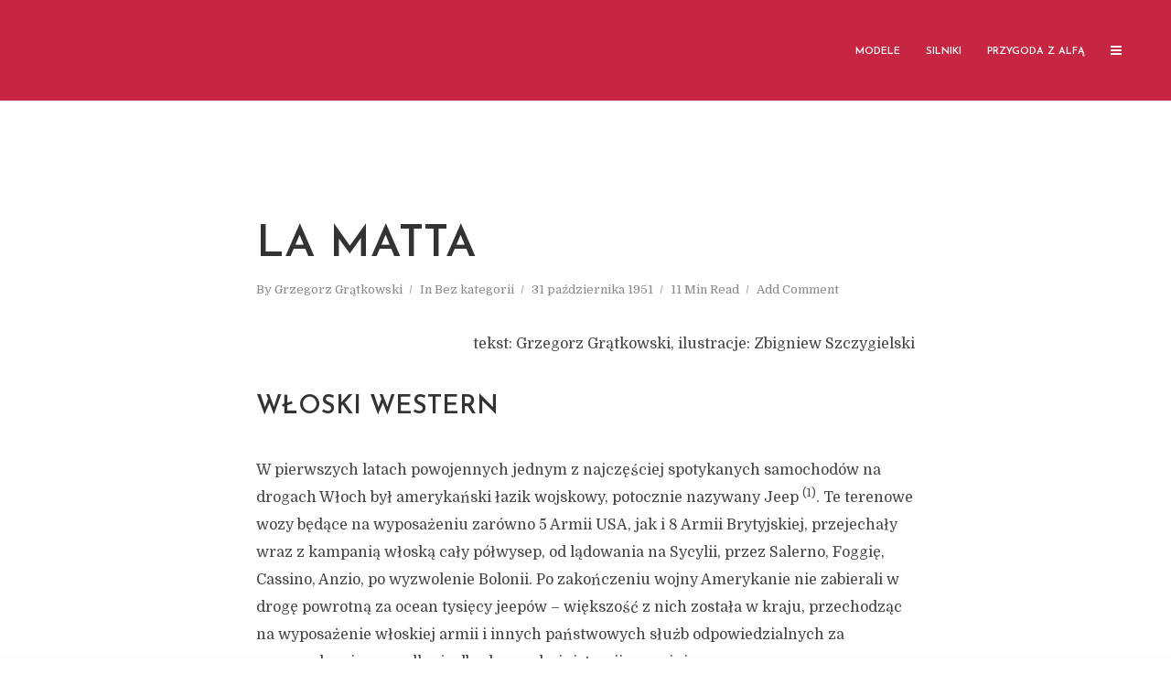

--- FILE ---
content_type: text/html; charset=UTF-8
request_url: http://alfetta.pl/1951/la-matta/
body_size: 35964
content:
<!DOCTYPE html>
<html lang="pl-PL" class="no-js no-svg">
	<head>
		<meta charset="UTF-8">
		<meta name="viewport" content="width=device-width, initial-scale=1">
		<link rel="profile" href="http://gmpg.org/xfn/11">
		<style>
#wpadminbar #wp-admin-bar-wccp_free_top_button .ab-icon:before {
	content: "\f160";
	color: #02CA02;
	top: 3px;
}
#wpadminbar #wp-admin-bar-wccp_free_top_button .ab-icon {
	transform: rotate(45deg);
}
</style>
<meta name='robots' content='index, follow, max-image-preview:large, max-snippet:-1, max-video-preview:-1' />

	<!-- This site is optimized with the Yoast SEO plugin v26.8 - https://yoast.com/product/yoast-seo-wordpress/ -->
	<title>La Matta - alfetta.pl - Legenda Alfa Romeo</title>
	<link rel="canonical" href="http://alfetta.pl/1951/la-matta/" />
	<meta property="og:locale" content="pl_PL" />
	<meta property="og:type" content="article" />
	<meta property="og:title" content="La Matta - alfetta.pl - Legenda Alfa Romeo" />
	<meta property="og:description" content="tekst: Grzegorz Grątkowski, ilustracje: Zbigniew Szczygielski Włoski western W pierwszych latach powojennych jednym z najczęściej spotykanych samochodów na drogach Włoch był amerykański łazik wojskowy, potocznie nazywany Jeep (1). Te terenowe wozy będące na wyposażeniu zarówno 5 Armii USA, jak i 8 Armii Brytyjskiej, przejechały wraz z kampanią włoską cały półwysep, od lądowania na Sycylii, przez [&hellip;]" />
	<meta property="og:url" content="http://alfetta.pl/1951/la-matta/" />
	<meta property="og:site_name" content="alfetta.pl - Legenda Alfa Romeo" />
	<meta property="article:published_time" content="1951-10-30T23:03:47+00:00" />
	<meta property="article:modified_time" content="2018-04-20T00:13:25+00:00" />
	<meta property="og:image" content="http://alfetta.pl/wp-content/uploads/2017/10/d8fea183888d1e8a9392f62603f75751.jpg" />
	<meta property="og:image:width" content="727" />
	<meta property="og:image:height" content="1000" />
	<meta property="og:image:type" content="image/jpeg" />
	<meta name="author" content="Grzegorz Grątkowski" />
	<meta name="twitter:card" content="summary_large_image" />
	<meta name="twitter:label1" content="Napisane przez" />
	<meta name="twitter:data1" content="Grzegorz Grątkowski" />
	<meta name="twitter:label2" content="Szacowany czas czytania" />
	<meta name="twitter:data2" content="12 minut" />
	<script type="application/ld+json" class="yoast-schema-graph">{"@context":"https://schema.org","@graph":[{"@type":"Article","@id":"http://alfetta.pl/1951/la-matta/#article","isPartOf":{"@id":"http://alfetta.pl/1951/la-matta/"},"author":{"name":"Grzegorz Grątkowski","@id":"http://alfetta.pl/#/schema/person/e86e886cfc017128018f76532286751b"},"headline":"La Matta","datePublished":"1951-10-30T23:03:47+00:00","dateModified":"2018-04-20T00:13:25+00:00","mainEntityOfPage":{"@id":"http://alfetta.pl/1951/la-matta/"},"wordCount":2485,"commentCount":0,"image":{"@id":"http://alfetta.pl/1951/la-matta/#primaryimage"},"thumbnailUrl":"http://alfetta.pl/wp-content/uploads/2017/10/d8fea183888d1e8a9392f62603f75751.jpg","inLanguage":"pl-PL","potentialAction":[{"@type":"CommentAction","name":"Comment","target":["http://alfetta.pl/1951/la-matta/#respond"]}]},{"@type":"WebPage","@id":"http://alfetta.pl/1951/la-matta/","url":"http://alfetta.pl/1951/la-matta/","name":"La Matta - alfetta.pl - Legenda Alfa Romeo","isPartOf":{"@id":"http://alfetta.pl/#website"},"primaryImageOfPage":{"@id":"http://alfetta.pl/1951/la-matta/#primaryimage"},"image":{"@id":"http://alfetta.pl/1951/la-matta/#primaryimage"},"thumbnailUrl":"http://alfetta.pl/wp-content/uploads/2017/10/d8fea183888d1e8a9392f62603f75751.jpg","datePublished":"1951-10-30T23:03:47+00:00","dateModified":"2018-04-20T00:13:25+00:00","author":{"@id":"http://alfetta.pl/#/schema/person/e86e886cfc017128018f76532286751b"},"breadcrumb":{"@id":"http://alfetta.pl/1951/la-matta/#breadcrumb"},"inLanguage":"pl-PL","potentialAction":[{"@type":"ReadAction","target":["http://alfetta.pl/1951/la-matta/"]}]},{"@type":"ImageObject","inLanguage":"pl-PL","@id":"http://alfetta.pl/1951/la-matta/#primaryimage","url":"http://alfetta.pl/wp-content/uploads/2017/10/d8fea183888d1e8a9392f62603f75751.jpg","contentUrl":"http://alfetta.pl/wp-content/uploads/2017/10/d8fea183888d1e8a9392f62603f75751.jpg","width":727,"height":1000},{"@type":"BreadcrumbList","@id":"http://alfetta.pl/1951/la-matta/#breadcrumb","itemListElement":[{"@type":"ListItem","position":1,"name":"Strona główna","item":"http://alfetta.pl/"},{"@type":"ListItem","position":2,"name":"Blog","item":"https://alfetta.pl/blog/"},{"@type":"ListItem","position":3,"name":"La Matta"}]},{"@type":"WebSite","@id":"http://alfetta.pl/#website","url":"http://alfetta.pl/","name":"alfetta.pl - Legenda Alfa Romeo","description":"Legenda Alfa Romeo","potentialAction":[{"@type":"SearchAction","target":{"@type":"EntryPoint","urlTemplate":"http://alfetta.pl/?s={search_term_string}"},"query-input":{"@type":"PropertyValueSpecification","valueRequired":true,"valueName":"search_term_string"}}],"inLanguage":"pl-PL"},{"@type":"Person","@id":"http://alfetta.pl/#/schema/person/e86e886cfc017128018f76532286751b","name":"Grzegorz Grątkowski","url":"http://alfetta.pl/author/gg/"}]}</script>
	<!-- / Yoast SEO plugin. -->


<link rel='dns-prefetch' href='//stats.wp.com' />
<link rel='dns-prefetch' href='//fonts.googleapis.com' />
<link rel='dns-prefetch' href='//v0.wordpress.com' />
<link rel="alternate" type="application/rss+xml" title="alfetta.pl - Legenda Alfa Romeo &raquo; Kanał z wpisami" href="http://alfetta.pl/feed/" />
<link rel="alternate" type="application/rss+xml" title="alfetta.pl - Legenda Alfa Romeo &raquo; Kanał z komentarzami" href="http://alfetta.pl/comments/feed/" />
<link rel="alternate" type="application/rss+xml" title="alfetta.pl - Legenda Alfa Romeo &raquo; La Matta Kanał z komentarzami" href="http://alfetta.pl/1951/la-matta/feed/" />
<link rel="alternate" title="oEmbed (JSON)" type="application/json+oembed" href="http://alfetta.pl/wp-json/oembed/1.0/embed?url=http%3A%2F%2Falfetta.pl%2F1951%2Fla-matta%2F" />
<link rel="alternate" title="oEmbed (XML)" type="text/xml+oembed" href="http://alfetta.pl/wp-json/oembed/1.0/embed?url=http%3A%2F%2Falfetta.pl%2F1951%2Fla-matta%2F&#038;format=xml" />
<style id='wp-img-auto-sizes-contain-inline-css' type='text/css'>
img:is([sizes=auto i],[sizes^="auto," i]){contain-intrinsic-size:3000px 1500px}
/*# sourceURL=wp-img-auto-sizes-contain-inline-css */
</style>
<style id='wp-emoji-styles-inline-css' type='text/css'>

	img.wp-smiley, img.emoji {
		display: inline !important;
		border: none !important;
		box-shadow: none !important;
		height: 1em !important;
		width: 1em !important;
		margin: 0 0.07em !important;
		vertical-align: -0.1em !important;
		background: none !important;
		padding: 0 !important;
	}
/*# sourceURL=wp-emoji-styles-inline-css */
</style>
<style id='wp-block-library-inline-css' type='text/css'>
:root{--wp-block-synced-color:#7a00df;--wp-block-synced-color--rgb:122,0,223;--wp-bound-block-color:var(--wp-block-synced-color);--wp-editor-canvas-background:#ddd;--wp-admin-theme-color:#007cba;--wp-admin-theme-color--rgb:0,124,186;--wp-admin-theme-color-darker-10:#006ba1;--wp-admin-theme-color-darker-10--rgb:0,107,160.5;--wp-admin-theme-color-darker-20:#005a87;--wp-admin-theme-color-darker-20--rgb:0,90,135;--wp-admin-border-width-focus:2px}@media (min-resolution:192dpi){:root{--wp-admin-border-width-focus:1.5px}}.wp-element-button{cursor:pointer}:root .has-very-light-gray-background-color{background-color:#eee}:root .has-very-dark-gray-background-color{background-color:#313131}:root .has-very-light-gray-color{color:#eee}:root .has-very-dark-gray-color{color:#313131}:root .has-vivid-green-cyan-to-vivid-cyan-blue-gradient-background{background:linear-gradient(135deg,#00d084,#0693e3)}:root .has-purple-crush-gradient-background{background:linear-gradient(135deg,#34e2e4,#4721fb 50%,#ab1dfe)}:root .has-hazy-dawn-gradient-background{background:linear-gradient(135deg,#faaca8,#dad0ec)}:root .has-subdued-olive-gradient-background{background:linear-gradient(135deg,#fafae1,#67a671)}:root .has-atomic-cream-gradient-background{background:linear-gradient(135deg,#fdd79a,#004a59)}:root .has-nightshade-gradient-background{background:linear-gradient(135deg,#330968,#31cdcf)}:root .has-midnight-gradient-background{background:linear-gradient(135deg,#020381,#2874fc)}:root{--wp--preset--font-size--normal:16px;--wp--preset--font-size--huge:42px}.has-regular-font-size{font-size:1em}.has-larger-font-size{font-size:2.625em}.has-normal-font-size{font-size:var(--wp--preset--font-size--normal)}.has-huge-font-size{font-size:var(--wp--preset--font-size--huge)}.has-text-align-center{text-align:center}.has-text-align-left{text-align:left}.has-text-align-right{text-align:right}.has-fit-text{white-space:nowrap!important}#end-resizable-editor-section{display:none}.aligncenter{clear:both}.items-justified-left{justify-content:flex-start}.items-justified-center{justify-content:center}.items-justified-right{justify-content:flex-end}.items-justified-space-between{justify-content:space-between}.screen-reader-text{border:0;clip-path:inset(50%);height:1px;margin:-1px;overflow:hidden;padding:0;position:absolute;width:1px;word-wrap:normal!important}.screen-reader-text:focus{background-color:#ddd;clip-path:none;color:#444;display:block;font-size:1em;height:auto;left:5px;line-height:normal;padding:15px 23px 14px;text-decoration:none;top:5px;width:auto;z-index:100000}html :where(.has-border-color){border-style:solid}html :where([style*=border-top-color]){border-top-style:solid}html :where([style*=border-right-color]){border-right-style:solid}html :where([style*=border-bottom-color]){border-bottom-style:solid}html :where([style*=border-left-color]){border-left-style:solid}html :where([style*=border-width]){border-style:solid}html :where([style*=border-top-width]){border-top-style:solid}html :where([style*=border-right-width]){border-right-style:solid}html :where([style*=border-bottom-width]){border-bottom-style:solid}html :where([style*=border-left-width]){border-left-style:solid}html :where(img[class*=wp-image-]){height:auto;max-width:100%}:where(figure){margin:0 0 1em}html :where(.is-position-sticky){--wp-admin--admin-bar--position-offset:var(--wp-admin--admin-bar--height,0px)}@media screen and (max-width:600px){html :where(.is-position-sticky){--wp-admin--admin-bar--position-offset:0px}}

/*# sourceURL=wp-block-library-inline-css */
</style><style id='global-styles-inline-css' type='text/css'>
:root{--wp--preset--aspect-ratio--square: 1;--wp--preset--aspect-ratio--4-3: 4/3;--wp--preset--aspect-ratio--3-4: 3/4;--wp--preset--aspect-ratio--3-2: 3/2;--wp--preset--aspect-ratio--2-3: 2/3;--wp--preset--aspect-ratio--16-9: 16/9;--wp--preset--aspect-ratio--9-16: 9/16;--wp--preset--color--black: #000000;--wp--preset--color--cyan-bluish-gray: #abb8c3;--wp--preset--color--white: #ffffff;--wp--preset--color--pale-pink: #f78da7;--wp--preset--color--vivid-red: #cf2e2e;--wp--preset--color--luminous-vivid-orange: #ff6900;--wp--preset--color--luminous-vivid-amber: #fcb900;--wp--preset--color--light-green-cyan: #7bdcb5;--wp--preset--color--vivid-green-cyan: #00d084;--wp--preset--color--pale-cyan-blue: #8ed1fc;--wp--preset--color--vivid-cyan-blue: #0693e3;--wp--preset--color--vivid-purple: #9b51e0;--wp--preset--color--typology-acc: #c62641;--wp--preset--color--typology-txt: #444444;--wp--preset--color--typology-meta: #888888;--wp--preset--color--typology-bg: #ffffff;--wp--preset--gradient--vivid-cyan-blue-to-vivid-purple: linear-gradient(135deg,rgb(6,147,227) 0%,rgb(155,81,224) 100%);--wp--preset--gradient--light-green-cyan-to-vivid-green-cyan: linear-gradient(135deg,rgb(122,220,180) 0%,rgb(0,208,130) 100%);--wp--preset--gradient--luminous-vivid-amber-to-luminous-vivid-orange: linear-gradient(135deg,rgb(252,185,0) 0%,rgb(255,105,0) 100%);--wp--preset--gradient--luminous-vivid-orange-to-vivid-red: linear-gradient(135deg,rgb(255,105,0) 0%,rgb(207,46,46) 100%);--wp--preset--gradient--very-light-gray-to-cyan-bluish-gray: linear-gradient(135deg,rgb(238,238,238) 0%,rgb(169,184,195) 100%);--wp--preset--gradient--cool-to-warm-spectrum: linear-gradient(135deg,rgb(74,234,220) 0%,rgb(151,120,209) 20%,rgb(207,42,186) 40%,rgb(238,44,130) 60%,rgb(251,105,98) 80%,rgb(254,248,76) 100%);--wp--preset--gradient--blush-light-purple: linear-gradient(135deg,rgb(255,206,236) 0%,rgb(152,150,240) 100%);--wp--preset--gradient--blush-bordeaux: linear-gradient(135deg,rgb(254,205,165) 0%,rgb(254,45,45) 50%,rgb(107,0,62) 100%);--wp--preset--gradient--luminous-dusk: linear-gradient(135deg,rgb(255,203,112) 0%,rgb(199,81,192) 50%,rgb(65,88,208) 100%);--wp--preset--gradient--pale-ocean: linear-gradient(135deg,rgb(255,245,203) 0%,rgb(182,227,212) 50%,rgb(51,167,181) 100%);--wp--preset--gradient--electric-grass: linear-gradient(135deg,rgb(202,248,128) 0%,rgb(113,206,126) 100%);--wp--preset--gradient--midnight: linear-gradient(135deg,rgb(2,3,129) 0%,rgb(40,116,252) 100%);--wp--preset--font-size--small: 12.8px;--wp--preset--font-size--medium: 20px;--wp--preset--font-size--large: 22.4px;--wp--preset--font-size--x-large: 42px;--wp--preset--font-size--normal: 16px;--wp--preset--font-size--huge: 28.8px;--wp--preset--spacing--20: 0.44rem;--wp--preset--spacing--30: 0.67rem;--wp--preset--spacing--40: 1rem;--wp--preset--spacing--50: 1.5rem;--wp--preset--spacing--60: 2.25rem;--wp--preset--spacing--70: 3.38rem;--wp--preset--spacing--80: 5.06rem;--wp--preset--shadow--natural: 6px 6px 9px rgba(0, 0, 0, 0.2);--wp--preset--shadow--deep: 12px 12px 50px rgba(0, 0, 0, 0.4);--wp--preset--shadow--sharp: 6px 6px 0px rgba(0, 0, 0, 0.2);--wp--preset--shadow--outlined: 6px 6px 0px -3px rgb(255, 255, 255), 6px 6px rgb(0, 0, 0);--wp--preset--shadow--crisp: 6px 6px 0px rgb(0, 0, 0);}:where(.is-layout-flex){gap: 0.5em;}:where(.is-layout-grid){gap: 0.5em;}body .is-layout-flex{display: flex;}.is-layout-flex{flex-wrap: wrap;align-items: center;}.is-layout-flex > :is(*, div){margin: 0;}body .is-layout-grid{display: grid;}.is-layout-grid > :is(*, div){margin: 0;}:where(.wp-block-columns.is-layout-flex){gap: 2em;}:where(.wp-block-columns.is-layout-grid){gap: 2em;}:where(.wp-block-post-template.is-layout-flex){gap: 1.25em;}:where(.wp-block-post-template.is-layout-grid){gap: 1.25em;}.has-black-color{color: var(--wp--preset--color--black) !important;}.has-cyan-bluish-gray-color{color: var(--wp--preset--color--cyan-bluish-gray) !important;}.has-white-color{color: var(--wp--preset--color--white) !important;}.has-pale-pink-color{color: var(--wp--preset--color--pale-pink) !important;}.has-vivid-red-color{color: var(--wp--preset--color--vivid-red) !important;}.has-luminous-vivid-orange-color{color: var(--wp--preset--color--luminous-vivid-orange) !important;}.has-luminous-vivid-amber-color{color: var(--wp--preset--color--luminous-vivid-amber) !important;}.has-light-green-cyan-color{color: var(--wp--preset--color--light-green-cyan) !important;}.has-vivid-green-cyan-color{color: var(--wp--preset--color--vivid-green-cyan) !important;}.has-pale-cyan-blue-color{color: var(--wp--preset--color--pale-cyan-blue) !important;}.has-vivid-cyan-blue-color{color: var(--wp--preset--color--vivid-cyan-blue) !important;}.has-vivid-purple-color{color: var(--wp--preset--color--vivid-purple) !important;}.has-black-background-color{background-color: var(--wp--preset--color--black) !important;}.has-cyan-bluish-gray-background-color{background-color: var(--wp--preset--color--cyan-bluish-gray) !important;}.has-white-background-color{background-color: var(--wp--preset--color--white) !important;}.has-pale-pink-background-color{background-color: var(--wp--preset--color--pale-pink) !important;}.has-vivid-red-background-color{background-color: var(--wp--preset--color--vivid-red) !important;}.has-luminous-vivid-orange-background-color{background-color: var(--wp--preset--color--luminous-vivid-orange) !important;}.has-luminous-vivid-amber-background-color{background-color: var(--wp--preset--color--luminous-vivid-amber) !important;}.has-light-green-cyan-background-color{background-color: var(--wp--preset--color--light-green-cyan) !important;}.has-vivid-green-cyan-background-color{background-color: var(--wp--preset--color--vivid-green-cyan) !important;}.has-pale-cyan-blue-background-color{background-color: var(--wp--preset--color--pale-cyan-blue) !important;}.has-vivid-cyan-blue-background-color{background-color: var(--wp--preset--color--vivid-cyan-blue) !important;}.has-vivid-purple-background-color{background-color: var(--wp--preset--color--vivid-purple) !important;}.has-black-border-color{border-color: var(--wp--preset--color--black) !important;}.has-cyan-bluish-gray-border-color{border-color: var(--wp--preset--color--cyan-bluish-gray) !important;}.has-white-border-color{border-color: var(--wp--preset--color--white) !important;}.has-pale-pink-border-color{border-color: var(--wp--preset--color--pale-pink) !important;}.has-vivid-red-border-color{border-color: var(--wp--preset--color--vivid-red) !important;}.has-luminous-vivid-orange-border-color{border-color: var(--wp--preset--color--luminous-vivid-orange) !important;}.has-luminous-vivid-amber-border-color{border-color: var(--wp--preset--color--luminous-vivid-amber) !important;}.has-light-green-cyan-border-color{border-color: var(--wp--preset--color--light-green-cyan) !important;}.has-vivid-green-cyan-border-color{border-color: var(--wp--preset--color--vivid-green-cyan) !important;}.has-pale-cyan-blue-border-color{border-color: var(--wp--preset--color--pale-cyan-blue) !important;}.has-vivid-cyan-blue-border-color{border-color: var(--wp--preset--color--vivid-cyan-blue) !important;}.has-vivid-purple-border-color{border-color: var(--wp--preset--color--vivid-purple) !important;}.has-vivid-cyan-blue-to-vivid-purple-gradient-background{background: var(--wp--preset--gradient--vivid-cyan-blue-to-vivid-purple) !important;}.has-light-green-cyan-to-vivid-green-cyan-gradient-background{background: var(--wp--preset--gradient--light-green-cyan-to-vivid-green-cyan) !important;}.has-luminous-vivid-amber-to-luminous-vivid-orange-gradient-background{background: var(--wp--preset--gradient--luminous-vivid-amber-to-luminous-vivid-orange) !important;}.has-luminous-vivid-orange-to-vivid-red-gradient-background{background: var(--wp--preset--gradient--luminous-vivid-orange-to-vivid-red) !important;}.has-very-light-gray-to-cyan-bluish-gray-gradient-background{background: var(--wp--preset--gradient--very-light-gray-to-cyan-bluish-gray) !important;}.has-cool-to-warm-spectrum-gradient-background{background: var(--wp--preset--gradient--cool-to-warm-spectrum) !important;}.has-blush-light-purple-gradient-background{background: var(--wp--preset--gradient--blush-light-purple) !important;}.has-blush-bordeaux-gradient-background{background: var(--wp--preset--gradient--blush-bordeaux) !important;}.has-luminous-dusk-gradient-background{background: var(--wp--preset--gradient--luminous-dusk) !important;}.has-pale-ocean-gradient-background{background: var(--wp--preset--gradient--pale-ocean) !important;}.has-electric-grass-gradient-background{background: var(--wp--preset--gradient--electric-grass) !important;}.has-midnight-gradient-background{background: var(--wp--preset--gradient--midnight) !important;}.has-small-font-size{font-size: var(--wp--preset--font-size--small) !important;}.has-medium-font-size{font-size: var(--wp--preset--font-size--medium) !important;}.has-large-font-size{font-size: var(--wp--preset--font-size--large) !important;}.has-x-large-font-size{font-size: var(--wp--preset--font-size--x-large) !important;}
/*# sourceURL=global-styles-inline-css */
</style>

<style id='classic-theme-styles-inline-css' type='text/css'>
/*! This file is auto-generated */
.wp-block-button__link{color:#fff;background-color:#32373c;border-radius:9999px;box-shadow:none;text-decoration:none;padding:calc(.667em + 2px) calc(1.333em + 2px);font-size:1.125em}.wp-block-file__button{background:#32373c;color:#fff;text-decoration:none}
/*# sourceURL=/wp-includes/css/classic-themes.min.css */
</style>
<link rel='stylesheet' id='typology-fonts-css' href='http://fonts.googleapis.com/css?family=Domine%3A400%7CJosefin+Sans%3A400%2C600&#038;subset=latin%2Clatin-ext&#038;ver=1.7.2' type='text/css' media='all' />
<link rel='stylesheet' id='typology-main-css' href='http://alfetta.pl/wp-content/themes/typologyfalse/assets/css/min.css?ver=1.7.2' type='text/css' media='all' />
<style id='typology-main-inline-css' type='text/css'>
body,blockquote:before, q:before{font-family: 'Domine';font-weight: 400;}body,.typology-action-button .sub-menu{color:#444444;}body{background:#ffffff;font-size: 1.6rem;}.typology-fake-bg{background:#ffffff;}.typology-sidebar,.typology-section{background:#ffffff;}h1, h2, h3, h4, h5, h6,.h1, .h2, .h3, .h4, .h5, .h6,.submit,.mks_read_more a,input[type="submit"],input[type="button"],a.mks_button,.cover-letter,.post-letter,.woocommerce nav.woocommerce-pagination ul li span,.woocommerce nav.woocommerce-pagination ul li a,.woocommerce div.product .woocommerce-tabs ul.tabs li,.typology-pagination a,.typology-pagination span,.comment-author .fn,.post-date-month,.typology-button-social,.meks-instagram-follow-link a,.mks_autor_link_wrap a,.entry-pre-title,.typology-button,button,.wp-block-cover .wp-block-cover-image-text, .wp-block-cover .wp-block-cover-text, .wp-block-cover h2, .wp-block-cover-image .wp-block-cover-image-text, .wp-block-cover-image .wp-block-cover-text, .wp-block-cover-image h2,.wp-block-button__link,body div.wpforms-container-full .wpforms-form input[type=submit], body div.wpforms-container-full .wpforms-form button[type=submit], body div.wpforms-container-full .wpforms-form .wpforms-page-button {font-family: 'Josefin Sans';font-weight: 600;}.typology-header .typology-nav{font-family: 'Josefin Sans';font-weight: 600;}.typology-cover .entry-title,.typology-cover h1 { font-size: 6.4rem;}h1, .h1 {font-size: 4.8rem;}h2, .h2 {font-size: 3.5rem;}h3, .h3 {font-size: 2.8rem;}h4, .h4 {font-size: 2.3rem;}h5, .h5,.typology-layout-c.post-image-on .entry-title,blockquote, q {font-size: 1.8rem;}h6, .h6 {font-size: 1.5rem;}.widget{font-size: 1.4rem;}.typology-header .typology-nav a{font-size: 1.1rem;}.typology-layout-b .post-date-hidden,.meta-item{font-size: 1.3rem;}.post-letter {font-size: 26.0rem;}.typology-layout-c .post-letter{height: 26.0rem;}.cover-letter {font-size: 60.0rem;}h1, h2, h3, h4, h5, h6,.h1, .h2, .h3, .h4, .h5, .h6,h1 a,h2 a,h3 a,h4 a,h5 a,h6 a,.post-date-month{color:#333333;}.typology-single-sticky a{color:#444444;}.entry-title a:hover,.typology-single-sticky a:hover{color:#c62641;}.bypostauthor .comment-author:before,#cancel-comment-reply-link:after{background:#c62641;}a,.widget .textwidget a,.typology-layout-b .post-date-hidden{color: #c62641;}.single .typology-section:first-child .section-content, .section-content-page, .section-content.section-content-a{max-width: 720px;}.typology-header{height:110px;}.typology-header-sticky-on .typology-header{background:#c62641;}.cover-letter{padding-top: 110px;}.site-title a,.typology-site-description{color: #ffffff;}.typology-header .typology-nav,.typology-header .typology-nav > li > a{color: #ffffff;}.typology-header .typology-nav .sub-menu a{ color:#444444;}.typology-header .typology-nav .sub-menu a:hover{color: #c62641;}.typology-action-button .sub-menu ul a:before{background: #c62641;}.sub-menu .current-menu-item a{color:#c62641;}.dot,.typology-header .typology-nav .sub-menu{background:#ffffff;}.typology-header .typology-main-navigation .sub-menu .current-menu-ancestor > a,.typology-header .typology-main-navigation .sub-menu .current-menu-item > a{color: #c62641;}.typology-header-wide .slot-l{left: 35px;}.typology-header-wide .slot-r{right: 20px;}.meta-item,.meta-item span,.meta-item a,.comment-metadata a{color: #888888;}.comment-meta .url,.meta-item a:hover{color:#333333;}.typology-post:after,.section-title:after,.typology-pagination:before{background:rgba(51,51,51,0.2);}.typology-layout-b .post-date-day,.typology-outline-nav li a:hover,.style-timeline .post-date-day{color:#c62641;}.typology-layout-b .post-date:after,blockquote:before,q:before{background:#c62641;}.typology-sticky-c,.typology-sticky-to-top span,.sticky-author-date{color: #888888;}.typology-outline-nav li a{color: #444444;}.typology-post.typology-layout-b:before, .section-content-b .typology-ad-between-posts:before{background:rgba(68,68,68,0.1);}.submit,.mks_read_more a,input[type="submit"],input[type="button"],a.mks_button,.typology-button,.submit,.typology-button-social,.page-template-template-authors .typology-author .typology-button-social,.widget .mks_autor_link_wrap a,.widget .meks-instagram-follow-link a,.widget .mks_read_more a,button,body div.wpforms-container-full .wpforms-form input[type=submit], body div.wpforms-container-full .wpforms-form button[type=submit], body div.wpforms-container-full .wpforms-form .wpforms-page-button {color:#ffffff;background: #c62641;border:1px solid #c62641;}body div.wpforms-container-full .wpforms-form input[type=submit]:hover, body div.wpforms-container-full .wpforms-form input[type=submit]:focus, body div.wpforms-container-full .wpforms-form input[type=submit]:active, body div.wpforms-container-full .wpforms-form button[type=submit]:hover, body div.wpforms-container-full .wpforms-form button[type=submit]:focus, body div.wpforms-container-full .wpforms-form button[type=submit]:active, body div.wpforms-container-full .wpforms-form .wpforms-page-button:hover, body div.wpforms-container-full .wpforms-form .wpforms-page-button:active, body div.wpforms-container-full .wpforms-form .wpforms-page-button:focus {color:#ffffff;background: #c62641;border:1px solid #c62641;}.page-template-template-authors .typology-author .typology-icon-social:hover {border:1px solid #c62641;}.button-invert{color:#c62641;background:transparent;}.widget .mks_autor_link_wrap a:hover,.widget .meks-instagram-follow-link a:hover,.widget .mks_read_more a:hover{color:#ffffff;}.typology-cover{min-height: 240px;}.typology-cover-empty{height:209px;min-height:209px;}.typology-fake-bg .typology-section:first-child {top: -99px;}.typology-flat .typology-cover-empty{height:110px;}.typology-flat .typology-cover{min-height:110px;}.typology-cover-empty,.typology-cover,.typology-header-sticky{background: #c62641;;}.typology-cover-overlay:after{background: rgba(198,38,65,0.6);}.typology-sidebar-header{background:#c62641;}.typology-cover,.typology-cover .entry-title,.typology-cover .entry-title a,.typology-cover .meta-item,.typology-cover .meta-item span,.typology-cover .meta-item a,.typology-cover h1,.typology-cover h2,.typology-cover h3{color: #ffffff;}.typology-cover .typology-button{color: #c62641;background:#ffffff;border:1px solid #ffffff;}.typology-cover .button-invert{color: #ffffff;background: transparent;}.typology-cover-slider .owl-dots .owl-dot span{background:#ffffff;}.typology-outline-nav li:before,.widget ul li:before{background:#c62641;}.widget a{color:#444444;}.widget a:hover,.widget_calendar table tbody td a,.entry-tags a:hover,.wp-block-tag-cloud a:hover{color:#c62641;}.widget_calendar table tbody td a:hover,.widget table td,.entry-tags a,.wp-block-tag-cloud a{color:#444444;}.widget table,.widget table td,.widget_calendar table thead th,table,td, th{border-color: rgba(68,68,68,0.3);}.widget ul li,.widget .recentcomments{color:#444444;}.widget .post-date{color:#888888;}#today{background:rgba(68,68,68,0.1);}.typology-pagination .current, .typology-pagination .infinite-scroll a, .typology-pagination .load-more a, .typology-pagination .nav-links .next, .typology-pagination .nav-links .prev, .typology-pagination .next a, .typology-pagination .prev a{color: #ffffff;background:#333333;}.typology-pagination a, .typology-pagination span{color: #333333;border:1px solid #333333;}.typology-footer{background:#f8f8f8;color:#aaaaaa;}.typology-footer h1,.typology-footer h2,.typology-footer h3,.typology-footer h4,.typology-footer h5,.typology-footer h6,.typology-footer .post-date-month{color:#aaaaaa;}.typology-count{background: #c62641;}.typology-footer a, .typology-footer .widget .textwidget a{color: #888888;}input[type="text"], input[type="email"],input[type=search], input[type="url"], input[type="tel"], input[type="number"], input[type="date"], input[type="password"], textarea, select{border-color:rgba(68,68,68,0.2);}blockquote:after, blockquote:before, q:after, q:before{-webkit-box-shadow: 0 0 0 10px #ffffff;box-shadow: 0 0 0 10px #ffffff;}pre,.entry-content #mc_embed_signup{background: rgba(68,68,68,0.1);}.wp-block-button__link{background: #c62641;color: #ffffff; }.wp-block-image figcaption,.wp-block-audio figcaption{color: #444444;}.wp-block-pullquote:not(.is-style-solid-color) blockquote{border-top:2px solid #444444;border-bottom:2px solid #444444;}.wp-block-pullquote.is-style-solid-color{background: #c62641;color: #ffffff; }.wp-block-separator{border-color: rgba(68,68,68,0.3);}.typology-footer .container > .col-lg-4{margin-top:8rem;}body.wp-editor{background:#ffffff;}.has-small-font-size{ font-size: 1.3rem;}.has-large-font-size{ font-size: 1.9rem;}.has-huge-font-size{ font-size: 2.2rem;}@media(min-width: 801px){.has-small-font-size{ font-size: 1.3rem;}.has-normal-font-size{ font-size: 1.6rem;}.has-large-font-size{ font-size: 2.2rem;}.has-huge-font-size{ font-size: 2.9rem;}}.has-typology-acc-background-color{ background-color: #c62641;}.has-typology-acc-color{ color: #c62641;}.has-typology-txt-background-color{ background-color: #444444;}.has-typology-txt-color{ color: #444444;}.has-typology-meta-background-color{ background-color: #888888;}.has-typology-meta-color{ color: #888888;}.has-typology-bg-background-color{ background-color: #ffffff;}.has-typology-bg-color{ color: #ffffff;}.site-title{text-transform: uppercase;}.typology-site-description{text-transform: none;}.typology-nav{text-transform: uppercase;}h1, h2, h3, h4, h5, h6, .wp-block-cover-text, .wp-block-cover-image-text{text-transform: uppercase;}.section-title{text-transform: uppercase;}.widget-title{text-transform: uppercase;}.meta-item{text-transform: none;}.typology-button{text-transform: uppercase;}.submit,.mks_read_more a,input[type="submit"],input[type="button"],a.mks_button,.typology-button,.widget .mks_autor_link_wrap a,.widget .meks-instagram-follow-link a,.widget .mks_read_more a,button,.typology-button-social,.wp-block-button__link,body div.wpforms-container-full .wpforms-form input[type=submit], body div.wpforms-container-full .wpforms-form button[type=submit], body div.wpforms-container-full .wpforms-form .wpforms-page-button {text-transform: uppercase;}
/*# sourceURL=typology-main-inline-css */
</style>
<style id='jetpack_facebook_likebox-inline-css' type='text/css'>
.widget_facebook_likebox {
	overflow: hidden;
}

/*# sourceURL=http://alfetta.pl/wp-content/plugins/jetpack/modules/widgets/facebook-likebox/style.css */
</style>
<link rel='stylesheet' id='jetpack-swiper-library-css' href='http://alfetta.pl/wp-content/plugins/jetpack/_inc/blocks/swiper.css?ver=15.4' type='text/css' media='all' />
<link rel='stylesheet' id='jetpack-carousel-css' href='http://alfetta.pl/wp-content/plugins/jetpack/modules/carousel/jetpack-carousel.css?ver=15.4' type='text/css' media='all' />
<script type="text/javascript" src="http://alfetta.pl/wp-includes/js/jquery/jquery.min.js?ver=3.7.1" id="jquery-core-js"></script>
<script type="text/javascript" src="http://alfetta.pl/wp-includes/js/jquery/jquery-migrate.min.js?ver=3.4.1" id="jquery-migrate-js"></script>
<link rel="https://api.w.org/" href="http://alfetta.pl/wp-json/" /><link rel="alternate" title="JSON" type="application/json" href="http://alfetta.pl/wp-json/wp/v2/posts/7359" /><link rel="EditURI" type="application/rsd+xml" title="RSD" href="http://alfetta.pl/xmlrpc.php?rsd" />
<meta name="generator" content="WordPress 6.9" />
<link rel='shortlink' href='https://wp.me/p9ak4g-1UH' />
<script type="text/javascript">
(function(url){
	if(/(?:Chrome\/26\.0\.1410\.63 Safari\/537\.31|WordfenceTestMonBot)/.test(navigator.userAgent)){ return; }
	var addEvent = function(evt, handler) {
		if (window.addEventListener) {
			document.addEventListener(evt, handler, false);
		} else if (window.attachEvent) {
			document.attachEvent('on' + evt, handler);
		}
	};
	var removeEvent = function(evt, handler) {
		if (window.removeEventListener) {
			document.removeEventListener(evt, handler, false);
		} else if (window.detachEvent) {
			document.detachEvent('on' + evt, handler);
		}
	};
	var evts = 'contextmenu dblclick drag dragend dragenter dragleave dragover dragstart drop keydown keypress keyup mousedown mousemove mouseout mouseover mouseup mousewheel scroll'.split(' ');
	var logHuman = function() {
		if (window.wfLogHumanRan) { return; }
		window.wfLogHumanRan = true;
		var wfscr = document.createElement('script');
		wfscr.type = 'text/javascript';
		wfscr.async = true;
		wfscr.src = url + '&r=' + Math.random();
		(document.getElementsByTagName('head')[0]||document.getElementsByTagName('body')[0]).appendChild(wfscr);
		for (var i = 0; i < evts.length; i++) {
			removeEvent(evts[i], logHuman);
		}
	};
	for (var i = 0; i < evts.length; i++) {
		addEvent(evts[i], logHuman);
	}
})('//alfetta.pl/?wordfence_lh=1&hid=950BB97DF4DA74398995961B458F041C');
</script><script id="wpcp_disable_selection" type="text/javascript">
var image_save_msg='You are not allowed to save images!';
	var no_menu_msg='Context Menu disabled!';
	var smessage = "Content is protected !!";

function disableEnterKey(e)
{
	var elemtype = e.target.tagName;
	
	elemtype = elemtype.toUpperCase();
	
	if (elemtype == "TEXT" || elemtype == "TEXTAREA" || elemtype == "INPUT" || elemtype == "PASSWORD" || elemtype == "SELECT" || elemtype == "OPTION" || elemtype == "EMBED")
	{
		elemtype = 'TEXT';
	}
	
	if (e.ctrlKey){
     var key;
     if(window.event)
          key = window.event.keyCode;     //IE
     else
          key = e.which;     //firefox (97)
    //if (key != 17) alert(key);
     if (elemtype!= 'TEXT' && (key == 97 || key == 65 || key == 67 || key == 99 || key == 88 || key == 120 || key == 26 || key == 85  || key == 86 || key == 83 || key == 43 || key == 73))
     {
		if(wccp_free_iscontenteditable(e)) return true;
		show_wpcp_message('You are not allowed to copy content or view source');
		return false;
     }else
     	return true;
     }
}


/*For contenteditable tags*/
function wccp_free_iscontenteditable(e)
{
	var e = e || window.event; // also there is no e.target property in IE. instead IE uses window.event.srcElement
  	
	var target = e.target || e.srcElement;

	var elemtype = e.target.nodeName;
	
	elemtype = elemtype.toUpperCase();
	
	var iscontenteditable = "false";
		
	if(typeof target.getAttribute!="undefined" ) iscontenteditable = target.getAttribute("contenteditable"); // Return true or false as string
	
	var iscontenteditable2 = false;
	
	if(typeof target.isContentEditable!="undefined" ) iscontenteditable2 = target.isContentEditable; // Return true or false as boolean

	if(target.parentElement.isContentEditable) iscontenteditable2 = true;
	
	if (iscontenteditable == "true" || iscontenteditable2 == true)
	{
		if(typeof target.style!="undefined" ) target.style.cursor = "text";
		
		return true;
	}
}

////////////////////////////////////
function disable_copy(e)
{	
	var e = e || window.event; // also there is no e.target property in IE. instead IE uses window.event.srcElement
	
	var elemtype = e.target.tagName;
	
	elemtype = elemtype.toUpperCase();
	
	if (elemtype == "TEXT" || elemtype == "TEXTAREA" || elemtype == "INPUT" || elemtype == "PASSWORD" || elemtype == "SELECT" || elemtype == "OPTION" || elemtype == "EMBED")
	{
		elemtype = 'TEXT';
	}
	
	if(wccp_free_iscontenteditable(e)) return true;
	
	var isSafari = /Safari/.test(navigator.userAgent) && /Apple Computer/.test(navigator.vendor);
	
	var checker_IMG = '';
	if (elemtype == "IMG" && checker_IMG == 'checked' && e.detail >= 2) {show_wpcp_message(alertMsg_IMG);return false;}
	if (elemtype != "TEXT")
	{
		if (smessage !== "" && e.detail == 2)
			show_wpcp_message(smessage);
		
		if (isSafari)
			return true;
		else
			return false;
	}	
}

//////////////////////////////////////////
function disable_copy_ie()
{
	var e = e || window.event;
	var elemtype = window.event.srcElement.nodeName;
	elemtype = elemtype.toUpperCase();
	if(wccp_free_iscontenteditable(e)) return true;
	if (elemtype == "IMG") {show_wpcp_message(alertMsg_IMG);return false;}
	if (elemtype != "TEXT" && elemtype != "TEXTAREA" && elemtype != "INPUT" && elemtype != "PASSWORD" && elemtype != "SELECT" && elemtype != "OPTION" && elemtype != "EMBED")
	{
		return false;
	}
}	
function reEnable()
{
	return true;
}
document.onkeydown = disableEnterKey;
document.onselectstart = disable_copy_ie;
if(navigator.userAgent.indexOf('MSIE')==-1)
{
	document.onmousedown = disable_copy;
	document.onclick = reEnable;
}
function disableSelection(target)
{
    //For IE This code will work
    if (typeof target.onselectstart!="undefined")
    target.onselectstart = disable_copy_ie;
    
    //For Firefox This code will work
    else if (typeof target.style.MozUserSelect!="undefined")
    {target.style.MozUserSelect="none";}
    
    //All other  (ie: Opera) This code will work
    else
    target.onmousedown=function(){return false}
    target.style.cursor = "default";
}
//Calling the JS function directly just after body load
window.onload = function(){disableSelection(document.body);};

//////////////////special for safari Start////////////////
var onlongtouch;
var timer;
var touchduration = 1000; //length of time we want the user to touch before we do something

var elemtype = "";
function touchstart(e) {
	var e = e || window.event;
  // also there is no e.target property in IE.
  // instead IE uses window.event.srcElement
  	var target = e.target || e.srcElement;
	
	elemtype = window.event.srcElement.nodeName;
	
	elemtype = elemtype.toUpperCase();
	
	if(!wccp_pro_is_passive()) e.preventDefault();
	if (!timer) {
		timer = setTimeout(onlongtouch, touchduration);
	}
}

function touchend() {
    //stops short touches from firing the event
    if (timer) {
        clearTimeout(timer);
        timer = null;
    }
	onlongtouch();
}

onlongtouch = function(e) { //this will clear the current selection if anything selected
	
	if (elemtype != "TEXT" && elemtype != "TEXTAREA" && elemtype != "INPUT" && elemtype != "PASSWORD" && elemtype != "SELECT" && elemtype != "EMBED" && elemtype != "OPTION")	
	{
		if (window.getSelection) {
			if (window.getSelection().empty) {  // Chrome
			window.getSelection().empty();
			} else if (window.getSelection().removeAllRanges) {  // Firefox
			window.getSelection().removeAllRanges();
			}
		} else if (document.selection) {  // IE?
			document.selection.empty();
		}
		return false;
	}
};

document.addEventListener("DOMContentLoaded", function(event) { 
    window.addEventListener("touchstart", touchstart, false);
    window.addEventListener("touchend", touchend, false);
});

function wccp_pro_is_passive() {

  var cold = false,
  hike = function() {};

  try {
	  const object1 = {};
  var aid = Object.defineProperty(object1, 'passive', {
  get() {cold = true}
  });
  window.addEventListener('test', hike, aid);
  window.removeEventListener('test', hike, aid);
  } catch (e) {}

  return cold;
}
/*special for safari End*/
</script>
<script id="wpcp_disable_Right_Click" type="text/javascript">
document.ondragstart = function() { return false;}
	function nocontext(e) {
	   return false;
	}
	document.oncontextmenu = nocontext;
</script>
<style>
.unselectable
{
-moz-user-select:none;
-webkit-user-select:none;
cursor: default;
}
html
{
-webkit-touch-callout: none;
-webkit-user-select: none;
-khtml-user-select: none;
-moz-user-select: none;
-ms-user-select: none;
user-select: none;
-webkit-tap-highlight-color: rgba(0,0,0,0);
}
</style>
<script id="wpcp_css_disable_selection" type="text/javascript">
var e = document.getElementsByTagName('body')[0];
if(e)
{
	e.setAttribute('unselectable',"on");
}
</script>
	<style>img#wpstats{display:none}</style>
				<style type="text/css" id="wp-custom-css">
			#typology-header img {
    display: none !important;
}
		</style>
			<link rel='stylesheet' id='jetpack-top-posts-widget-css' href='http://alfetta.pl/wp-content/plugins/jetpack/modules/widgets/top-posts/style.css?ver=20141013' type='text/css' media='all' />
<link rel='stylesheet' id='jetpack-authors-widget-css' href='http://alfetta.pl/wp-content/plugins/jetpack/modules/widgets/authors/style.css?ver=20161228' type='text/css' media='all' />
</head>

	<body class="wp-singular post-template-default single single-post postid-7359 single-format-standard wp-embed-responsive wp-theme-typologyfalse unselectable typology-flat typology-v_1_7_2">

		
			<header id="typology-header" class="typology-header">
				<div class="container">
					<div class="slot-l">
	<div class="typology-site-branding">
	
	<span class="site-title h4"><a href="http://alfetta.pl/" rel="home"><img class="typology-logo" src="http://alfetta.pl/wp-content/uploads/2017/10/alfettalogo-small2.jpg" alt="alfetta.pl - Legenda Alfa Romeo"></a></span>	
</div>
	
</div>

<div class="slot-r">
				<ul id="menu-main-menu" class="typology-nav typology-main-navigation"><li id="menu-item-8653" class="menu-item menu-item-type-post_type menu-item-object-page menu-item-8653"><a href="http://alfetta.pl/modelli/">Modele</a></li>
<li id="menu-item-8654" class="menu-item menu-item-type-post_type menu-item-object-page menu-item-8654"><a href="http://alfetta.pl/silniki/">Silniki</a></li>
<li id="menu-item-8656" class="menu-item menu-item-type-post_type menu-item-object-page menu-item-8656"><a href="http://alfetta.pl/o-mnie/">Przygoda z Alfą</a></li>
</ul>			
	<ul class="typology-nav typology-actions-list">
    <li class="typology-action-button typology-action-sidebar ">
		<span>
			<i class="fa fa-bars"></i>
		</span>
</li>
</ul></div>				</div>
			</header>

		
	
			
        				<div id="typology-cover" class="typology-cover typology-cover-empty">
            		</div>
		<div class="typology-fake-bg">
			<div class="typology-section">
				    
				<div class="section-content">
    <article id="post-7359" class="typology-post typology-single-post post-7359 post type-post status-publish format-standard has-post-thumbnail hentry category-bez-kategorii">
	
	            
            <header class="entry-header">

                <h1 class="entry-title entry-title-cover-empty">La Matta</h1>
                                    <div class="entry-meta"><div class="meta-item meta-author">By <span class="vcard author"><span class="fn"><a href="http://alfetta.pl/author/gg/">Grzegorz Grątkowski</a></span></span></div><div class="meta-item meta-category">In <a href="http://alfetta.pl/category/bez-kategorii/" rel="category tag">Bez kategorii</a></div><div class="meta-item meta-date"><span class="updated">31 października 1951</span></div><div class="meta-item meta-rtime">11 Min Read</div><div class="meta-item meta-comments"><a href="http://alfetta.pl/1951/la-matta/#respond">Add Comment</a></div></div>
                
                
            </header>

                
        <div class="entry-content clearfix">
                        
            
            <p style="text-align: right;">tekst: Grzegorz Grątkowski, ilustracje: Zbigniew Szczygielski</p>
<h3><strong>Włoski western</strong></h3>
<p>W pierwszych latach powojennych jednym z najczęściej spotykanych samochodów na drogach Włoch był amerykański łazik wojskowy, potocznie nazywany Jeep <sup>(1)</sup>. Te terenowe wozy będące na wyposażeniu zarówno 5 Armii USA, jak i 8 Armii Brytyjskiej, przejechały wraz z kampanią włoską cały półwysep, od lądowania na Sycylii, przez Salerno, Foggię, Cassino, Anzio, po wyzwolenie Bolonii. Po zakończeniu wojny Amerykanie nie zabierali w drogę powrotną za ocean tysięcy jeepów &#8211; większość z nich została w kraju, przechodząc na wyposażenie włoskiej armii i innych państwowych służb odpowiedzialnych za wprowadzanie porządku i odbudowę administracji po wojnie.</p>
<p><a href="http://alfetta.pl/1951/la-matta/matta-7/" rel="attachment wp-att-7583"><img fetchpriority="high" decoding="async" data-attachment-id="7583" data-permalink="http://alfetta.pl/1951/la-matta/matta-7/" data-orig-file="http://alfetta.pl/wp-content/uploads/2017/10/matta-7.jpg" data-orig-size="693,500" data-comments-opened="1" data-image-meta="{&quot;aperture&quot;:&quot;0&quot;,&quot;credit&quot;:&quot;&quot;,&quot;camera&quot;:&quot;&quot;,&quot;caption&quot;:&quot;&quot;,&quot;created_timestamp&quot;:&quot;0&quot;,&quot;copyright&quot;:&quot;&quot;,&quot;focal_length&quot;:&quot;0&quot;,&quot;iso&quot;:&quot;0&quot;,&quot;shutter_speed&quot;:&quot;0&quot;,&quot;title&quot;:&quot;&quot;,&quot;orientation&quot;:&quot;0&quot;}" data-image-title="matta-7" data-image-description="" data-image-caption="" data-medium-file="http://alfetta.pl/wp-content/uploads/2017/10/matta-7-300x216.jpg" data-large-file="http://alfetta.pl/wp-content/uploads/2017/10/matta-7.jpg" class="alignnone size-large wp-image-7583" src="http://alfetta.pl/wp-content/uploads/2017/10/matta-7.jpg" alt="" width="693" height="500" srcset="http://alfetta.pl/wp-content/uploads/2017/10/matta-7.jpg 693w, http://alfetta.pl/wp-content/uploads/2017/10/matta-7-300x216.jpg 300w, http://alfetta.pl/wp-content/uploads/2017/10/matta-7-580x418.jpg 580w, http://alfetta.pl/wp-content/uploads/2017/10/matta-7-320x231.jpg 320w" sizes="(max-width: 693px) 100vw, 693px" /></a> Minęło pięć lat. Jeepy były bardzo odporne i trwałe, ale Włosi zadawali sobie pytanie: dlaczego mamy poprzestawać na ich remontowaniu i dorabianiu części zamiennych, skoro nasz przemysł motoryzacyjny z pewnością jest w stanie zaopatrzyć wojsko we własny, oryginalny samochód wielozadaniowy &#8211; następcę nie nowych już jeepów, które z kolei można korzystnie sprzedać w demobilu. W 1951 r. włoskie Ministerstwo Obrony ogłosiło konkurs na lekki pojazd terenowy dla wojska i policji, oznaczony symbolem AR/51 (<em>autovettura di ricognizione</em> &#8211; samochód rozpoznawczy + rok homologacji). Dwie firmy &#8211; Alfa Romeo i Fiat &#8211; przedstawiły swoje propozycje. Zarówno skonstruowana przez Giuseppe Busso Alfa 1900 M (<em>Militare</em>) jak i Fiat Campagnola otrzymały oznaczenie AR/51. O ile jednak łazika z Turynu przyjęto jako coś naturalnego, to ten z Mediolanu w oczach wielbicieli Alfy zakrawał na skandal. Widocznie świat się kończy, skoro producent ekskluzywnych wozów sportowych zamierza produkować siermiężne, skonstruowane po kowalsku jeepy-bis. Jeśli wziąć pod uwagę, jaką reputację miała Alfa Romeo około 1950 r., było to trochę tak, jakby dzisiaj Ferrari wprowadził na rynek dwusuwowy trójkołowiec do rozwożenia pizzy.</p>
<p>Fakt, że od kilku miesięcy dostępna była Alfa 1900 berlina, pierwszy od lat model klasy w miarę popularnej, wcale nie łagodził problemu. Przeciwnie, to także na początku uważane było za zdradę dawnych ideałów. Zapominano, że ta sama firma produkowała świetne samochody ciężarowe i autobusy i że AR/51 można sytuować właśnie w tym segmencie jej działalności. Oczywiście nie mówimy tu o żadnym oficjalnym skandalu, lecz o atmosferze wśród znawców opartych o kawiarniany bar. To jednak nie powód, by lekceważyć kryzys w sferze dumy i przekonań: w końcu chodzi o Włochy, gdzie każdy mężczyzna jest znawcą motoryzacji i każdy o ósmej rano zawzięcie dyskutuje w grupce przy barze, nad filiżanką kawy.</p>
<h3><strong>Mechanika i nadwozie</strong></h3>
<p>O ile <em>Militare</em> jako całość była rzeczywiście autem terenowym bardzo przypominającym amerykańskiego jeepa, to przynajmniej jeden element zapewniał ciągłość tradycji i sportowego wizerunku firmy. Pochodzący z modelu 1900 silnik, choć ustawiony na niższą moc (zasilanie przez pojedynczy gaźnik, niski stopień sprężania zmniejszający wymagania w zakresie jakości paliwa, moc 65 KM przy 4400 obr./min.), to jednak w zasadzie ta sama jednostka o sportowej konstrukcji z dwoma wałkami rozrządu w aluminiowej głowicy. Aby zapewnić odporność silnika na przegrzanie w trudnych warunkach pracy i zapobiec niedoolejeniu przy wielkich przechyłach czołowych i bocznych, zastosowano obieg wymuszony z suchą miską, chłodnicą oleju, dwiema pompami: przetłaczającą i zwrotną oraz bardzo dużą pojemność układu smarowania (aż 12,5 litra oleju &#8211; ponad dwa razy więcej niż w osobowych 1900).</p>
<p><a href="http://alfetta.pl/1951/la-matta/matta-2/" rel="attachment wp-att-7587"><img decoding="async" data-attachment-id="7587" data-permalink="http://alfetta.pl/1951/la-matta/matta-2/" data-orig-file="http://alfetta.pl/wp-content/uploads/2017/10/matta-2.jpg" data-orig-size="2000,1668" data-comments-opened="1" data-image-meta="{&quot;aperture&quot;:&quot;0&quot;,&quot;credit&quot;:&quot;&quot;,&quot;camera&quot;:&quot;&quot;,&quot;caption&quot;:&quot;&quot;,&quot;created_timestamp&quot;:&quot;0&quot;,&quot;copyright&quot;:&quot;&quot;,&quot;focal_length&quot;:&quot;0&quot;,&quot;iso&quot;:&quot;0&quot;,&quot;shutter_speed&quot;:&quot;0&quot;,&quot;title&quot;:&quot;&quot;,&quot;orientation&quot;:&quot;0&quot;}" data-image-title="matta-2" data-image-description="" data-image-caption="" data-medium-file="http://alfetta.pl/wp-content/uploads/2017/10/matta-2-300x250.jpg" data-large-file="http://alfetta.pl/wp-content/uploads/2017/10/matta-2-1024x854.jpg" class="alignnone size-large wp-image-7587" src="http://alfetta.pl/wp-content/uploads/2017/10/matta-2-1024x854.jpg" alt="" width="720" height="600" srcset="http://alfetta.pl/wp-content/uploads/2017/10/matta-2-1024x854.jpg 1024w, http://alfetta.pl/wp-content/uploads/2017/10/matta-2-300x250.jpg 300w, http://alfetta.pl/wp-content/uploads/2017/10/matta-2-768x641.jpg 768w, http://alfetta.pl/wp-content/uploads/2017/10/matta-2-1920x1601.jpg 1920w, http://alfetta.pl/wp-content/uploads/2017/10/matta-2-720x600.jpg 720w, http://alfetta.pl/wp-content/uploads/2017/10/matta-2-580x484.jpg 580w, http://alfetta.pl/wp-content/uploads/2017/10/matta-2-320x267.jpg 320w, http://alfetta.pl/wp-content/uploads/2017/10/matta-2.jpg 2000w" sizes="(max-width: 720px) 100vw, 720px" /></a>Pokrewieństwo z rodziną 1900 kończy się na silniku. Łazik nie ma oczywiście nadwozia samonośnego, lecz opiera się na solidnej ramie złożonej ze stalowych podłużnic o przekroju prostokątnym i kształtowych poprzeczek. Do ramy mocowane jest zawieszenie, z przodu niezależne z parami wahaczy poprzecznych resorowanych na drążkach skrętnych, z tyłu sztywny most pędny na wzdłużnych resorach piórowych. Silnik przekazuje napęd do umieszczonej bezpośrednio za nim, w pełni zsynchronizowanej czterobiegowej skrzyni, wyposażonej dodatkowo w dwustopniowe przełożenie redukujące i możliwość blokady tylnego mostu. Krótki wał napędowy prowadzi ze skrzyni do przekładni głównej na tylnej osi. Kierowca ma możliwość mechanicznego dołączania napędu także na koła przednie &#8211; umożliwia to drugi wał, wychodzący ze skrzyni ku przodowi, osobna przekładnia z mechanizmem różnicowym, półosie napędowe i lewarek przełącznika napędu 2/4 koła umieszczony na obudowie skrzyni biegów, obok lewarka biegów. Przy wszystkich kołach pracują hamulce bębnowe.Kanciaste, stalowe nadwozie musi się kojarzyć z jeepem. Zbliżone są zarówno ogólne proporcje, jak i wiele detali. Pionowa czołowa ściana maski jest podobnie zaokrąglona od góry wokół wąsko rozstawionych reflektorów, chronionych drucianymi siatkami, ale charakterystyczny dla amerykańskiego CJ układ pionowych szczelin przypominający studzienkę burzową został zastąpiony w 1900 M otworami poziomymi układającymi się w zarys scudetta.</p>
<p><a href="http://alfetta.pl/1951/la-matta/matta-6/" rel="attachment wp-att-7584"><img decoding="async" data-attachment-id="7584" data-permalink="http://alfetta.pl/1951/la-matta/matta-6/" data-orig-file="http://alfetta.pl/wp-content/uploads/2017/10/matta-6.jpg" data-orig-size="1920,1282" data-comments-opened="1" data-image-meta="{&quot;aperture&quot;:&quot;0&quot;,&quot;credit&quot;:&quot;&quot;,&quot;camera&quot;:&quot;&quot;,&quot;caption&quot;:&quot;&quot;,&quot;created_timestamp&quot;:&quot;0&quot;,&quot;copyright&quot;:&quot;&quot;,&quot;focal_length&quot;:&quot;0&quot;,&quot;iso&quot;:&quot;0&quot;,&quot;shutter_speed&quot;:&quot;0&quot;,&quot;title&quot;:&quot;&quot;,&quot;orientation&quot;:&quot;0&quot;}" data-image-title="matta-6" data-image-description="" data-image-caption="" data-medium-file="http://alfetta.pl/wp-content/uploads/2017/10/matta-6-300x200.jpg" data-large-file="http://alfetta.pl/wp-content/uploads/2017/10/matta-6-1024x684.jpg" class="alignnone size-large wp-image-7584" src="http://alfetta.pl/wp-content/uploads/2017/10/matta-6-1024x684.jpg" alt="" width="720" height="481" srcset="http://alfetta.pl/wp-content/uploads/2017/10/matta-6-1024x684.jpg 1024w, http://alfetta.pl/wp-content/uploads/2017/10/matta-6-300x200.jpg 300w, http://alfetta.pl/wp-content/uploads/2017/10/matta-6-768x513.jpg 768w, http://alfetta.pl/wp-content/uploads/2017/10/matta-6.jpg 1920w, http://alfetta.pl/wp-content/uploads/2017/10/matta-6-720x481.jpg 720w, http://alfetta.pl/wp-content/uploads/2017/10/matta-6-580x387.jpg 580w, http://alfetta.pl/wp-content/uploads/2017/10/matta-6-320x214.jpg 320w" sizes="(max-width: 720px) 100vw, 720px" /></a>Dalsze podobieństwa to kształt przednich błotników, składana owiewka złożona z dwóch szyb na wysokiej podstawie pełniącej rolę &#8222;falochronu&#8221; gdy przez samochód przelewa się woda, czy brezentowy dach rozpinany na dwóch pałąkach, a różnice &#8211; np. prostokątne boczne drzwiczki, których większość jeepów nie miała. Nadwozie mieści sześć osób: kierowcę i pasażera na osobnych fotelach przednich po obu stronach tunelu środkowego oraz cztery osoby na dwóch podłużnych ławkach w tylnej części. Jedno koło zapasowe umieszczono na masce, drugie za fotelami. Montowany z tyłu hak przydawał się w wojsku do ciągnięcia przyczepek lub lekkich armatek. W wersji ściśle wojskowej <em>Militare</em> nie miała kierunkowskazów: funkcję tę pełniły pionowe białe wskaźniki, wysuwane przed przednią krawędzią drzwi. W późniejszej, przeważnie cywilnej wersji AR/52 pod reflektorami dodano lampki migaczy.</p>
<p><a href="http://alfetta.pl/1951/la-matta/matta-5/" rel="attachment wp-att-7585"><img loading="lazy" decoding="async" data-attachment-id="7585" data-permalink="http://alfetta.pl/1951/la-matta/matta-5/" data-orig-file="http://alfetta.pl/wp-content/uploads/2017/10/matta-5.jpg" data-orig-size="1430,715" data-comments-opened="1" data-image-meta="{&quot;aperture&quot;:&quot;0&quot;,&quot;credit&quot;:&quot;&quot;,&quot;camera&quot;:&quot;&quot;,&quot;caption&quot;:&quot;&quot;,&quot;created_timestamp&quot;:&quot;0&quot;,&quot;copyright&quot;:&quot;&quot;,&quot;focal_length&quot;:&quot;0&quot;,&quot;iso&quot;:&quot;0&quot;,&quot;shutter_speed&quot;:&quot;0&quot;,&quot;title&quot;:&quot;&quot;,&quot;orientation&quot;:&quot;0&quot;}" data-image-title="matta-5" data-image-description="" data-image-caption="" data-medium-file="http://alfetta.pl/wp-content/uploads/2017/10/matta-5-300x150.jpg" data-large-file="http://alfetta.pl/wp-content/uploads/2017/10/matta-5-1024x512.jpg" class="alignnone size-large wp-image-7585" src="http://alfetta.pl/wp-content/uploads/2017/10/matta-5-1024x512.jpg" alt="" width="720" height="360" srcset="http://alfetta.pl/wp-content/uploads/2017/10/matta-5-1024x512.jpg 1024w, http://alfetta.pl/wp-content/uploads/2017/10/matta-5-300x150.jpg 300w, http://alfetta.pl/wp-content/uploads/2017/10/matta-5-768x384.jpg 768w, http://alfetta.pl/wp-content/uploads/2017/10/matta-5-720x360.jpg 720w, http://alfetta.pl/wp-content/uploads/2017/10/matta-5-580x290.jpg 580w, http://alfetta.pl/wp-content/uploads/2017/10/matta-5-320x160.jpg 320w, http://alfetta.pl/wp-content/uploads/2017/10/matta-5.jpg 1430w" sizes="auto, (max-width: 720px) 100vw, 720px" /></a></p>
<h3><strong>La Matta</strong></h3>
<p>Jak zatem widać, 1900 M nie wsławiła się osobliwą konstrukcją, bo zbudowana jest w bardzo prosty, wręcz podstawowy sposób, zgodnie z założeniami, że samochód ma być surowy, wytrzymały i łatwy w obsłudze i naprawach. Jej powód do chwały polega na czymś innym: z tego samego zadania wywiązać się można lepiej lub gorzej. Otóż Alfa <em>Militare</em> okazała się jednym z najlepszych pojazdów terenowych, jakie kiedykolwiek powstały w okresie klasycznym (a więc, umownie, raczej w epoce Jeepa CJ niż Hummera). Decydowały o tym jej niebywałe zdolności poruszania się w terenie i pokonywania przeszkód, choć dziś wiadomo o tym już tylko z przekazywanych relacji i dawnych zdjęć, na których mediolański łazik np. wjeżdża lub zjeżdża po stromych schodach <sup>(2)</sup>. W każdym razie maksymalny gradient przechyłu czołowego, wynoszący 120%, robi wrażenie: oznacza to zdolność do podjeżdżania i zjazdów ze stoku o nachyleniu do 50°. Pojazd nie obawiał się też przepraw przez wodę o głębokości do 70 cm. Właśnie niewiarygodnym wyczynom terenowym samochód zawdzięcza swój przydomek: skrót M zamiast <em>Militare</em> zaczęto rozwijać jako <em>Matta</em>, co oznacza furiatkę, szalejącą zbzikowaną kobietę. Do dziś ten model Alfy kojarzony jest bardziej pod przydomkiem La Matta, a we Włoszech także jako La Camionetta niż pod służbowym oznaczeniem AR/51 lub 52.</p>
<h3><strong>Przerwana kariera</strong></h3>
<p><a href="http://alfetta.pl/1951/la-matta/alfamattaclimbingstairs/" rel="attachment wp-att-7589"><img loading="lazy" decoding="async" data-attachment-id="7589" data-permalink="http://alfetta.pl/1951/la-matta/alfamattaclimbingstairs/" data-orig-file="http://alfetta.pl/wp-content/uploads/2017/10/AlfaMattaclimbingstairs-e1509405467148.jpg" data-orig-size="497,665" data-comments-opened="1" data-image-meta="{&quot;aperture&quot;:&quot;0&quot;,&quot;credit&quot;:&quot;&quot;,&quot;camera&quot;:&quot;&quot;,&quot;caption&quot;:&quot;&quot;,&quot;created_timestamp&quot;:&quot;0&quot;,&quot;copyright&quot;:&quot;&quot;,&quot;focal_length&quot;:&quot;0&quot;,&quot;iso&quot;:&quot;0&quot;,&quot;shutter_speed&quot;:&quot;0&quot;,&quot;title&quot;:&quot;&quot;,&quot;orientation&quot;:&quot;0&quot;}" data-image-title="AlfaMattaclimbingstairs" data-image-description="" data-image-caption="" data-medium-file="http://alfetta.pl/wp-content/uploads/2017/10/AlfaMattaclimbingstairs-e1509405467148-224x300.jpg" data-large-file="http://alfetta.pl/wp-content/uploads/2017/10/AlfaMattaclimbingstairs-e1509405467148.jpg" class="wp-image-7589  alignright" src="http://alfetta.pl/wp-content/uploads/2017/10/AlfaMattaclimbingstairs-e1509405467148.jpg" alt="" width="380" height="508" srcset="http://alfetta.pl/wp-content/uploads/2017/10/AlfaMattaclimbingstairs-e1509405467148.jpg 497w, http://alfetta.pl/wp-content/uploads/2017/10/AlfaMattaclimbingstairs-e1509405467148-224x300.jpg 224w, http://alfetta.pl/wp-content/uploads/2017/10/AlfaMattaclimbingstairs-e1509405467148-320x428.jpg 320w" sizes="auto, (max-width: 380px) 100vw, 380px" /></a> Alfa 1900 M mimo swoich zalet nie stała się włoskim Land Roverem Pegasus &#8211; nie podbiła Europy jako kultowy wóz terenowy, nie opanowała Afryki ani innych kontynentów. Po pierwsze, nikt nie miał takiego zamiaru. Dla Alfy był to produkt poboczny; przewidywano tylko wywiązanie się z zamówienia dla wojska i policji (120 egz. otrzymały oddziały Carabinieri w Cagliari, Florencji, Mediolanie, Rzymie i Turynie). Zakład w Mediolanie zajęty był wytwarzaniem modelu 1900 berlina. A odbiorca&#8230; też ostatecznie wybrał inny wóz. Po dostarczeniu armii 1921 egz. AR/51 w Ministerstwie zapadły nowe decyzje. Alfę uznano za zbyt kosztowną i skomplikowaną konstrukcyjnie (chodziło silnik &#8211; dla wojska zanadto ambitny, z kolei z punktu widzenia Portello jedyny, jaki był dostępny). Dalsze zamówienia wojskowe realizować miał Fiat, dostarczając swój model Campagnola, eksploatacyjnie tańszy dzięki prostemu silnikowi 1400. Zresztą fiatowski łazik w wersjach AR/51, a później AR/59 zasługuje na to, by oddać mu honor &#8211; był to doskonały wóz terenowy, świetnie wykonany według szczegółowych wymogów armii. Tak jest: Campagnola to jeden z licznych powodów do chwały turyńskiego koncernu, który &#8211; o czym dziś niestety się zapomina &#8211; prawie do końca lat 70-tych produkował dobre samochody.</p>
<p>W tym samym czasie gotowa już była druga wersja Matty, oznaczona AR/52 i napędzana silnikiem o pojemności zwiększonej przez rozwiercenie cylindrów do dwóch litrów. 154 egzemplarze tej wersji znalazły przeważnie cywilne zastosowanie jako pojazdy rolnicze lub łowieckie. W późniejszych latach wielu zdemobilizowanych <em>Militare</em> używały służby leśne, drogowe (np. do odśnieżania w dolinach alpejskich), straż pożarna i pomoc drogowa. Rzecz interesująca, że Matty wykorzystywane w Val d&#8217;Aosta do zimowego utrzymania dróg odśnieżały nie za pomocą pługu, lecz wirnika turbinowego. Od lat 80-tych liczne ocalałe egzemplarze cieszą się statusem kultu wśród miłośników off-roadów i modyfikowane są do rajdów i konkurencji osiągowo-wytrzymałościowych na bezdrożach.</p>
<p><a href="http://alfetta.pl/1951/la-matta/matta-4/" rel="attachment wp-att-7586"><img loading="lazy" decoding="async" data-attachment-id="7586" data-permalink="http://alfetta.pl/1951/la-matta/matta-4/" data-orig-file="http://alfetta.pl/wp-content/uploads/2017/10/matta-4.jpg" data-orig-size="1440,1108" data-comments-opened="1" data-image-meta="{&quot;aperture&quot;:&quot;0&quot;,&quot;credit&quot;:&quot;&quot;,&quot;camera&quot;:&quot;&quot;,&quot;caption&quot;:&quot;&quot;,&quot;created_timestamp&quot;:&quot;0&quot;,&quot;copyright&quot;:&quot;&quot;,&quot;focal_length&quot;:&quot;0&quot;,&quot;iso&quot;:&quot;0&quot;,&quot;shutter_speed&quot;:&quot;0&quot;,&quot;title&quot;:&quot;&quot;,&quot;orientation&quot;:&quot;0&quot;}" data-image-title="matta-4" data-image-description="" data-image-caption="" data-medium-file="http://alfetta.pl/wp-content/uploads/2017/10/matta-4-300x231.jpg" data-large-file="http://alfetta.pl/wp-content/uploads/2017/10/matta-4-1024x788.jpg" class="alignnone size-large wp-image-7586" src="http://alfetta.pl/wp-content/uploads/2017/10/matta-4-1024x788.jpg" alt="" width="720" height="554" srcset="http://alfetta.pl/wp-content/uploads/2017/10/matta-4-1024x788.jpg 1024w, http://alfetta.pl/wp-content/uploads/2017/10/matta-4-300x231.jpg 300w, http://alfetta.pl/wp-content/uploads/2017/10/matta-4-768x591.jpg 768w, http://alfetta.pl/wp-content/uploads/2017/10/matta-4-720x554.jpg 720w, http://alfetta.pl/wp-content/uploads/2017/10/matta-4-580x446.jpg 580w, http://alfetta.pl/wp-content/uploads/2017/10/matta-4-320x246.jpg 320w, http://alfetta.pl/wp-content/uploads/2017/10/matta-4.jpg 1440w" sizes="auto, (max-width: 720px) 100vw, 720px" /></a>Rewanż Alfy La Matta nad Fiatem Campagnola miał miejsce na tradycyjnym dla marki polu &#8211; w sporcie. W 1952 r. na starcie wyścigu Mille Miglia stanęły po dwa egzemplarze obu pojazdów, startujące w specjalnej kategorii samochodów wojskowych. Zwyciężyła Alfa prowadzona przez dwóch umundurowanych oficerów &#8211; porucznika Antonio Costę i sierżanta Francesco Vergę, którzy jadąc w ulewnym deszczu dotarli do mety w czasie 16 godz., 54 min. i 3 sek. Pierwsza Campagnola ustępowała jej o 42 minuty. Nawet pobieżne przeliczenie wyniku i odległości tysiąca mil świadczy o tym, że &#8211; wliczając przecież do średniej prędkości szereg krótkich postojów na punktach kontroli przejazdu i tankowaniach &#8211; samochód jechał przez dwie trzecie doby w tempie co najmniej 95% prędkości maksymalnej. O ile na trasie wyścigu La Matta nie miała okazji zaprezentować swych kompetencji w terenie, to z pewnością dowiodła zalet silnika.</p>
<h3><strong>W 50 lat później</strong></h3>
<p><a href="http://alfetta.pl/1951/la-matta/d8fea183888d1e8a9392f62603f75751/" rel="attachment wp-att-7590"><img loading="lazy" decoding="async" data-attachment-id="7590" data-permalink="http://alfetta.pl/1951/la-matta/d8fea183888d1e8a9392f62603f75751/" data-orig-file="http://alfetta.pl/wp-content/uploads/2017/10/d8fea183888d1e8a9392f62603f75751.jpg" data-orig-size="727,1000" data-comments-opened="1" data-image-meta="{&quot;aperture&quot;:&quot;0&quot;,&quot;credit&quot;:&quot;&quot;,&quot;camera&quot;:&quot;&quot;,&quot;caption&quot;:&quot;&quot;,&quot;created_timestamp&quot;:&quot;0&quot;,&quot;copyright&quot;:&quot;&quot;,&quot;focal_length&quot;:&quot;0&quot;,&quot;iso&quot;:&quot;0&quot;,&quot;shutter_speed&quot;:&quot;0&quot;,&quot;title&quot;:&quot;&quot;,&quot;orientation&quot;:&quot;0&quot;}" data-image-title="d8fea183888d1e8a9392f62603f75751" data-image-description="" data-image-caption="" data-medium-file="http://alfetta.pl/wp-content/uploads/2017/10/d8fea183888d1e8a9392f62603f75751-218x300.jpg" data-large-file="http://alfetta.pl/wp-content/uploads/2017/10/d8fea183888d1e8a9392f62603f75751.jpg" class="wp-image-7590 alignright" src="http://alfetta.pl/wp-content/uploads/2017/10/d8fea183888d1e8a9392f62603f75751.jpg" alt="" width="434" height="597" srcset="http://alfetta.pl/wp-content/uploads/2017/10/d8fea183888d1e8a9392f62603f75751.jpg 727w, http://alfetta.pl/wp-content/uploads/2017/10/d8fea183888d1e8a9392f62603f75751-218x300.jpg 218w, http://alfetta.pl/wp-content/uploads/2017/10/d8fea183888d1e8a9392f62603f75751-720x990.jpg 720w, http://alfetta.pl/wp-content/uploads/2017/10/d8fea183888d1e8a9392f62603f75751-580x798.jpg 580w, http://alfetta.pl/wp-content/uploads/2017/10/d8fea183888d1e8a9392f62603f75751-320x440.jpg 320w" sizes="auto, (max-width: 434px) 100vw, 434px" /></a>Niektóre rzeczy nie zmieniają się nigdy. Spora liczba egzemplarzy Alfy 1900 M (na pewno ponad 200) dochowała się do dziś, wpisana do założonego niedawno Registro Italiano Alfa Matta. Nie są to bynajmniej zabytki trzymane jak filiżanki w gablocie, lecz nadal mocne i odporne samochody terenowe, poddawane morderczym próbom na rajdach terenowych klasyków. Więcej: niejedną z tych imprez Matty wygrywają, choć nie zawsze są to pojazdy całkowicie oryginalne. Czasami silnik wymienia się na inny, jak na przykład w tej z Parmy, do której w charakterze ciekawostki-eksperymentu w warsztacie Fabrizia Giovanardiego wstawiono silnik V8 od Alfy Montreal. Inne z kolei są pieczołowicie przywracane do stanu pierwotnego. Z dzisiejszego punktu widzenia Alfa Matta to jeszcze jedna nakierowana w przeszłość luneta, w której ujrzeć można kilka charakterystycznych rysów historii Włoch początku lat 50-tych: widoczne jeszcze ślady wojny i obecność wojska w życiu publicznym, szybki rozwój motoryzacji, samochód traktowany jako medium pozwalające zaznać wolności i uciec z miasta ku naturze. No i przede wszystkim zapatrzenie w Amerykę, marzenie o niej jak o Ziemi Obiecanej i naśladowanie jej, choćby i powierzchowne.</p>
<p>W 2003 r. nakładem mediolańskiego wydawnictwa motoryzacyjnego ukazała się książka monograficzna o Alfie 1900 M: Franco Melotti i Enrico Checchinato, <em>Alfa Romeo AR-51, AR-52 Alfa &#8222;Matta&#8221;</em>, Giorgio Nada Editore, 2003, str 84, jęz. włoski, cena ok. 25 Euro.</p>
<p>&nbsp;</p>
<h3>Piękna plejada</h3>
<p>Mijały miesiące. Na drogach stopniowo przybywało nowych Alf 1900. Dziennikarze testowali je i dawali w artykułach wyraz zdziwieniu, jak kompetentna i pełna charakteru okazuje się w praktyce nowa berlina z Portello. Nikt już nie narzekał na zależne tylne zawieszenie, na brak luksusu we wnętrzu, na zaledwie cztery cylindry. 1900 była po prostu lubiana. Budziła sympatię tych, którzy nią jeździli i tych liczniejszych, którzy tylko oglądali się za nią na ulicy. Sukces modelu i jego niespodziewanie dobre osiągi zachęciły wiele małych włoskich firm nadwoziowych do opracowania własnych interpretacji tematu. Niektóre z nich pojawiły się na rynku w setkach egzemplarzy. Innych, wykonywanych ręcznie na prywatne zamówienia, powstało po kilka lub kilkanaście sztuk. Były też wersje planowane jako krótka seria, ale ostatecznie zrealizowane w jedynym egzemplarzu, a także celowe unikaty.</p>
<p><a href="http://alfetta.pl/1951/la-matta/97b228073d32e6ea5463b832bbb7240a-x-alfa-romeo/" rel="attachment wp-att-7581"><img loading="lazy" decoding="async" data-attachment-id="7581" data-permalink="http://alfetta.pl/1951/la-matta/97b228073d32e6ea5463b832bbb7240a-x-alfa-romeo/" data-orig-file="http://alfetta.pl/wp-content/uploads/2017/10/97b228073d32e6ea5463b832bbb7240a-x-alfa-romeo.jpg" data-orig-size="736,552" data-comments-opened="1" data-image-meta="{&quot;aperture&quot;:&quot;0&quot;,&quot;credit&quot;:&quot;&quot;,&quot;camera&quot;:&quot;&quot;,&quot;caption&quot;:&quot;&quot;,&quot;created_timestamp&quot;:&quot;0&quot;,&quot;copyright&quot;:&quot;&quot;,&quot;focal_length&quot;:&quot;0&quot;,&quot;iso&quot;:&quot;0&quot;,&quot;shutter_speed&quot;:&quot;0&quot;,&quot;title&quot;:&quot;&quot;,&quot;orientation&quot;:&quot;0&quot;}" data-image-title="97b228073d32e6ea5463b832bbb7240a&amp;#8211;x-alfa-romeo" data-image-description="" data-image-caption="" data-medium-file="http://alfetta.pl/wp-content/uploads/2017/10/97b228073d32e6ea5463b832bbb7240a-x-alfa-romeo-300x225.jpg" data-large-file="http://alfetta.pl/wp-content/uploads/2017/10/97b228073d32e6ea5463b832bbb7240a-x-alfa-romeo.jpg" class="alignnone size-full wp-image-7581" src="http://alfetta.pl/wp-content/uploads/2017/10/97b228073d32e6ea5463b832bbb7240a-x-alfa-romeo.jpg" alt="" width="736" height="552" srcset="http://alfetta.pl/wp-content/uploads/2017/10/97b228073d32e6ea5463b832bbb7240a-x-alfa-romeo.jpg 736w, http://alfetta.pl/wp-content/uploads/2017/10/97b228073d32e6ea5463b832bbb7240a-x-alfa-romeo-300x225.jpg 300w, http://alfetta.pl/wp-content/uploads/2017/10/97b228073d32e6ea5463b832bbb7240a-x-alfa-romeo-720x540.jpg 720w, http://alfetta.pl/wp-content/uploads/2017/10/97b228073d32e6ea5463b832bbb7240a-x-alfa-romeo-580x435.jpg 580w, http://alfetta.pl/wp-content/uploads/2017/10/97b228073d32e6ea5463b832bbb7240a-x-alfa-romeo-320x240.jpg 320w" sizes="auto, (max-width: 736px) 100vw, 736px" /></a></p>
<p><strong>Część zdjęć Alfa Romeo AR/51 pochodzi z oficjalnej witryny internetowej włoskiej policji państwowej (</strong><strong><u>www.poliziadistato.it</u></strong><strong>) i została wykorzystana za wiedzą i uprzejmą zgodą jej przedstawiciela.</strong></p>
<p>Alcune fotografie dell’Alfa Romeo AR/51 provvengono dal sito ufficiale della polizia di stato italiana (<strong><u>www.poliziadistato.it</u></strong><strong>) e sono state usate grazie alla loro cortesia e permesso. </strong> * *</p>
<p>* <sup>(1)</sup> Melchior Wańkowicz w swojej słynnej książce <em>Monte Cassino</em> (Warszawa, 1972) nazywa jeepy bantamami, co świadczy o tym, że tak się mówiło w polskim Korpusie, a zapewne i w 5 Armii, bo nazwa ta w istocie odsyła do pochodzenia tego pojazdu. Skracając tę poboczną dla artykułu historię, firma American Bantam w 1940 r. zaproponowała Armii USA projekt i budowę lekkiego samochodu terenowego. Wojskowym do tego stopnia zależało na szybkim rozpoczęciu produkcji na masową skalę, że w fazie prototypu i składania zamówień połączyła (uznane za najlepsze) projekty Bantama oznaczone G.P.V. (General Purpose Vehicle, stąd późniejsza popularna nazwa Jeep, przejęta następnie na istniejącą do dziś markę) z projektami dwóch innych firm: Willys Quad i Ford Pygmy. Następnie dokonano standardyzacji modelu i zlecono jego produkcję jednocześnie wielu zakładom należącym do różnych producentów. Najbardziej znanym z nich był Willys, dlatego jeepy często kojarzono z tą marką, ale warto pamiętać, że największy udział w projekcie miała firma American Bantam i zatrudniony przez nią konstruktor Karl Probst.</p>
<p><sup>(2)</sup> Popisy na schodach były zaplanowanym elementem kampanii promującej samochód. Fotografowie uwiecznili specjalnie zaaranżowane, ale wykonane bez żadnych trików sceny, w których Guido Moroni jeździ w górę i w dół po schodach wiodących przed fasadę bazyliki San Francesco w Asyżu, a Consalvo Sanesi w Mediolanie pokonuje schody na Monte Stella.</p>

                        
            
        </div>
        
                             
    </article>
</div>
				
	<div class="section-head"><h3 class="section-title h6">About the author</h3></div>	
	
		<div class="section-content typology-author">
				
			<div class="container">

				<div class="col-lg-2">
									</div>

				<div class="col-lg-10">

					<h5 class="typology-author-box-title">Grzegorz Grątkowski</h5>
					<div class="typology-author-desc">
											</div>

					<div class="typology-author-links">
						<a class="typology-button-social hover-on" href="http://alfetta.pl/author/gg/">View all posts</a>					</div>

				</div>

			</div>

		</div>

			


				
	
				
		<div class="section-head"><h3 class="section-title h6">Add Comment</h3></div>
		<div id="comments" class="section-content typology-comments">

				<div id="respond" class="comment-respond">
		<h3 id="reply-title" class="comment-reply-title"> <small><a rel="nofollow" id="cancel-comment-reply-link" href="/1951/la-matta/#respond" style="display:none;">Cancel reply</a></small></h3><form action="http://alfetta.pl/wp-comments-post.php" method="post" id="commentform" class="comment-form"><p class="comment-form-comment"><label for="comment">Comment</label><textarea id="comment" name="comment" cols="45" rows="8" aria-required="true"></textarea></p><p class="comment-form-author"><label for="author">Nazwa <span class="required">*</span></label> <input id="author" name="author" type="text" value="" size="30" maxlength="245" autocomplete="name" required /></p>
<p class="comment-form-email"><label for="email">Adres e-mail <span class="required">*</span></label> <input id="email" name="email" type="email" value="" size="30" maxlength="100" autocomplete="email" required /></p>
<p class="comment-form-url"><label for="url">Witryna internetowa</label> <input id="url" name="url" type="url" value="" size="30" maxlength="200" autocomplete="url" /></p>
<p class="comment-form-cookies-consent"><input id="wp-comment-cookies-consent" name="wp-comment-cookies-consent" type="checkbox" value="yes" /> <label for="wp-comment-cookies-consent">Zapamiętaj moje dane w tej przeglądarce podczas pisania kolejnych komentarzy.</label></p>
<p class="comment-subscription-form"><input type="checkbox" name="subscribe_comments" id="subscribe_comments" value="subscribe" style="width: auto; -moz-appearance: checkbox; -webkit-appearance: checkbox;" /> <label class="subscribe-label" id="subscribe-label" for="subscribe_comments">Powiadom mnie o kolejnych komentarzach przez email.</label></p><p class="comment-subscription-form"><input type="checkbox" name="subscribe_blog" id="subscribe_blog" value="subscribe" style="width: auto; -moz-appearance: checkbox; -webkit-appearance: checkbox;" /> <label class="subscribe-label" id="subscribe-blog-label" for="subscribe_blog">Powiadom mnie o nowych wpisach przez email.</label></p><p class="form-submit"><input name="submit" type="submit" id="submit" class="submit" value="Submit Comment" /> <input type='hidden' name='comment_post_ID' value='7359' id='comment_post_ID' />
<input type='hidden' name='comment_parent' id='comment_parent' value='0' />
</p><p style="display: none;"><input type="hidden" id="akismet_comment_nonce" name="akismet_comment_nonce" value="07683d336d" /></p><p style="display: none !important;" class="akismet-fields-container" data-prefix="ak_"><label>&#916;<textarea name="ak_hp_textarea" cols="45" rows="8" maxlength="100"></textarea></label><input type="hidden" id="ak_js_1" name="ak_js" value="123"/><script>document.getElementById( "ak_js_1" ).setAttribute( "value", ( new Date() ).getTime() );</script></p></form>	</div><!-- #respond -->
				
			

		</div>

		<div class="typology-pagination typology-comments-pagination">
					</div>

				
							</div>

		
	
	
		<div class="typology-section typology-section-related">

			<div class="section-head"><h3 class="section-title h6">Read more</h3></div>
			
			<div class="section-content section-content-c">

				<div class="typology-posts">

											<article class="typology-post typology-layout-c col-lg-6 text-center post-image-on post-8124 post type-post status-publish format-standard has-post-thumbnail hentry category-alfa-romeo category-bez-kategorii tag-alfa-romeo-tonale tag-modele">

            <a href="http://alfetta.pl/2019/alfa-tonale/" class="typology-featured-image"><img width="320" height="169" src="http://alfetta.pl/wp-content/uploads/2019/03/alfa-romeo-tonale-concept-2019-539031-320x169.jpg" class="attachment-typology-c size-typology-c wp-post-image" alt="" decoding="async" loading="lazy" srcset="http://alfetta.pl/wp-content/uploads/2019/03/alfa-romeo-tonale-concept-2019-539031-320x169.jpg 320w, http://alfetta.pl/wp-content/uploads/2019/03/alfa-romeo-tonale-concept-2019-539031-300x158.jpg 300w, http://alfetta.pl/wp-content/uploads/2019/03/alfa-romeo-tonale-concept-2019-539031-768x405.jpg 768w, http://alfetta.pl/wp-content/uploads/2019/03/alfa-romeo-tonale-concept-2019-539031-1024x540.jpg 1024w, http://alfetta.pl/wp-content/uploads/2019/03/alfa-romeo-tonale-concept-2019-539031-1920x1013.jpg 1920w, http://alfetta.pl/wp-content/uploads/2019/03/alfa-romeo-tonale-concept-2019-539031-720x380.jpg 720w, http://alfetta.pl/wp-content/uploads/2019/03/alfa-romeo-tonale-concept-2019-539031-580x306.jpg 580w" sizes="auto, (max-width: 320px) 100vw, 320px" data-attachment-id="8123" data-permalink="http://alfetta.pl/2019/alfa-tonale/alfa-romeo-tonale-concept-2019-539031/" data-orig-file="http://alfetta.pl/wp-content/uploads/2019/03/alfa-romeo-tonale-concept-2019-539031.jpg" data-orig-size="8533,4500" data-comments-opened="1" data-image-meta="{&quot;aperture&quot;:&quot;0&quot;,&quot;credit&quot;:&quot;&quot;,&quot;camera&quot;:&quot;&quot;,&quot;caption&quot;:&quot;&quot;,&quot;created_timestamp&quot;:&quot;0&quot;,&quot;copyright&quot;:&quot;&quot;,&quot;focal_length&quot;:&quot;0&quot;,&quot;iso&quot;:&quot;0&quot;,&quot;shutter_speed&quot;:&quot;0&quot;,&quot;title&quot;:&quot;&quot;,&quot;orientation&quot;:&quot;1&quot;}" data-image-title="alfa-romeo-tonale-concept-2019-539031" data-image-description="" data-image-caption="" data-medium-file="http://alfetta.pl/wp-content/uploads/2019/03/alfa-romeo-tonale-concept-2019-539031-300x158.jpg" data-large-file="http://alfetta.pl/wp-content/uploads/2019/03/alfa-romeo-tonale-concept-2019-539031-1024x540.jpg" /></a>
            
    <header class="entry-header">
        <h2 class="entry-title h4"><a href="http://alfetta.pl/2019/alfa-tonale/">Alfa Tonale</a></h2>         
            <div class="entry-meta"><div class="meta-item meta-author">By <span class="vcard author"><span class="fn"><a href="http://alfetta.pl/author/5dxt1quadrifoglio15673/">Zbigniew Szczygielski</a></span></span></div><div class="meta-item meta-date"><span class="updated">5 marca 2019</span></div><div class="meta-item meta-rtime">1 Min Read</div></div>
                            <div class="post-letter">A</div>
            </header>

</article>											<article class="typology-post typology-layout-c col-lg-6 text-center post-image-on post-7870 post type-post status-publish format-standard has-post-thumbnail hentry category-alfa-147 category-bez-kategorii tag-alfa-147-superproduzione">

            <a href="http://alfetta.pl/2018/7870/" class="typology-featured-image"><img width="320" height="409" src="http://alfetta.pl/wp-content/uploads/2017/11/15.08.04-e1510785334357-320x409.jpg" class="attachment-typology-c size-typology-c wp-post-image" alt="" decoding="async" loading="lazy" srcset="http://alfetta.pl/wp-content/uploads/2017/11/15.08.04-e1510785334357-320x409.jpg 320w, http://alfetta.pl/wp-content/uploads/2017/11/15.08.04-e1510785334357-234x300.jpg 234w, http://alfetta.pl/wp-content/uploads/2017/11/15.08.04-e1510785334357-720x921.jpg 720w, http://alfetta.pl/wp-content/uploads/2017/11/15.08.04-e1510785334357-580x742.jpg 580w, http://alfetta.pl/wp-content/uploads/2017/11/15.08.04-e1510785334357.jpg 733w" sizes="auto, (max-width: 320px) 100vw, 320px" data-attachment-id="7881" data-permalink="http://alfetta.pl/2018/7870/15-08-04/" data-orig-file="http://alfetta.pl/wp-content/uploads/2017/11/15.08.04-e1510785334357.jpg" data-orig-size="733,938" data-comments-opened="1" data-image-meta="{&quot;aperture&quot;:&quot;8&quot;,&quot;credit&quot;:&quot;&quot;,&quot;camera&quot;:&quot;Canon EOS-1D Mark II&quot;,&quot;caption&quot;:&quot;&quot;,&quot;created_timestamp&quot;:&quot;1092483049&quot;,&quot;copyright&quot;:&quot;&quot;,&quot;focal_length&quot;:&quot;500&quot;,&quot;iso&quot;:&quot;100&quot;,&quot;shutter_speed&quot;:&quot;0.002&quot;,&quot;title&quot;:&quot;&quot;,&quot;orientation&quot;:&quot;1&quot;}" data-image-title="superproduzione" data-image-description="" data-image-caption="" data-medium-file="http://alfetta.pl/wp-content/uploads/2017/11/15.08.04-e1510785334357-234x300.jpg" data-large-file="http://alfetta.pl/wp-content/uploads/2017/11/15.08.04-1024x683.jpg" /></a>
            
    <header class="entry-header">
        <h2 class="entry-title h4"><a href="http://alfetta.pl/2018/7870/">Alfa 147 Superproduzione</a></h2>         
            <div class="entry-meta"><div class="meta-item meta-author">By <span class="vcard author"><span class="fn"><a href="http://alfetta.pl/author/5dxt1quadrifoglio15673/">Zbigniew Szczygielski</a></span></span></div><div class="meta-item meta-date"><span class="updated">13 lutego 2018</span></div><div class="meta-item meta-rtime">3 Min Read</div></div>
                            <div class="post-letter">A</div>
            </header>

</article>											<article class="typology-post typology-layout-c col-lg-6 text-center post-image-on post-7868 post type-post status-publish format-standard has-post-thumbnail hentry category-bez-kategorii category-motoryzacja">

            <a href="http://alfetta.pl/2017/slownik-firm-nadwoziowych/" class="typology-featured-image"><img width="320" height="213" src="http://alfetta.pl/wp-content/uploads/2017/11/Pininfarina-Fuoriserie-bicycle-320x213.jpg" class="attachment-typology-c size-typology-c wp-post-image" alt="" decoding="async" loading="lazy" srcset="http://alfetta.pl/wp-content/uploads/2017/11/Pininfarina-Fuoriserie-bicycle-320x213.jpg 320w, http://alfetta.pl/wp-content/uploads/2017/11/Pininfarina-Fuoriserie-bicycle-300x200.jpg 300w, http://alfetta.pl/wp-content/uploads/2017/11/Pininfarina-Fuoriserie-bicycle-768x512.jpg 768w, http://alfetta.pl/wp-content/uploads/2017/11/Pininfarina-Fuoriserie-bicycle-1024x682.jpg 1024w, http://alfetta.pl/wp-content/uploads/2017/11/Pininfarina-Fuoriserie-bicycle-720x480.jpg 720w, http://alfetta.pl/wp-content/uploads/2017/11/Pininfarina-Fuoriserie-bicycle-580x386.jpg 580w, http://alfetta.pl/wp-content/uploads/2017/11/Pininfarina-Fuoriserie-bicycle.jpg 1100w" sizes="auto, (max-width: 320px) 100vw, 320px" data-attachment-id="8078" data-permalink="http://alfetta.pl/2017/slownik-firm-nadwoziowych/pininfarina-fuoriserie-bicycle/" data-orig-file="http://alfetta.pl/wp-content/uploads/2017/11/Pininfarina-Fuoriserie-bicycle.jpg" data-orig-size="1100,733" data-comments-opened="1" data-image-meta="{&quot;aperture&quot;:&quot;0&quot;,&quot;credit&quot;:&quot;&quot;,&quot;camera&quot;:&quot;&quot;,&quot;caption&quot;:&quot;&quot;,&quot;created_timestamp&quot;:&quot;0&quot;,&quot;copyright&quot;:&quot;&quot;,&quot;focal_length&quot;:&quot;0&quot;,&quot;iso&quot;:&quot;0&quot;,&quot;shutter_speed&quot;:&quot;0&quot;,&quot;title&quot;:&quot;&quot;,&quot;orientation&quot;:&quot;0&quot;}" data-image-title="Pininfarina-Fuoriserie-bicycle" data-image-description="" data-image-caption="" data-medium-file="http://alfetta.pl/wp-content/uploads/2017/11/Pininfarina-Fuoriserie-bicycle-300x200.jpg" data-large-file="http://alfetta.pl/wp-content/uploads/2017/11/Pininfarina-Fuoriserie-bicycle-1024x682.jpg" /></a>
            
    <header class="entry-header">
        <h2 class="entry-title h4"><a href="http://alfetta.pl/2017/slownik-firm-nadwoziowych/">Słownik firm nadwoziowych</a></h2>         
            <div class="entry-meta"><div class="meta-item meta-author">By <span class="vcard author"><span class="fn"><a href="http://alfetta.pl/author/gg/">Grzegorz Grątkowski</a></span></span></div><div class="meta-item meta-date"><span class="updated">13 listopada 2017</span></div><div class="meta-item meta-rtime">16 Min Read</div></div>
                            <div class="post-letter">S</div>
            </header>

</article>											<article class="typology-post typology-layout-c col-lg-6 text-center post-image-on post-7840 post type-post status-publish format-standard has-post-thumbnail hentry category-alfa-romeo category-bez-kategorii tag-prototypy tag-tipo-160">

            <a href="http://alfetta.pl/2017/alfa-tipo-160-wyscigowka-4x4/" class="typology-featured-image"><img width="320" height="413" src="http://alfetta.pl/wp-content/uploads/2017/11/Tipo-160x4-320x413.jpg" class="attachment-typology-c size-typology-c wp-post-image" alt="" decoding="async" loading="lazy" srcset="http://alfetta.pl/wp-content/uploads/2017/11/Tipo-160x4-320x413.jpg 320w, http://alfetta.pl/wp-content/uploads/2017/11/Tipo-160x4-233x300.jpg 233w, http://alfetta.pl/wp-content/uploads/2017/11/Tipo-160x4.jpg 372w" sizes="auto, (max-width: 320px) 100vw, 320px" data-attachment-id="7845" data-permalink="http://alfetta.pl/2017/alfa-tipo-160-wyscigowka-4x4/tipo-160x4/" data-orig-file="http://alfetta.pl/wp-content/uploads/2017/11/Tipo-160x4.jpg" data-orig-size="372,480" data-comments-opened="1" data-image-meta="{&quot;aperture&quot;:&quot;0&quot;,&quot;credit&quot;:&quot;&quot;,&quot;camera&quot;:&quot;&quot;,&quot;caption&quot;:&quot;&quot;,&quot;created_timestamp&quot;:&quot;0&quot;,&quot;copyright&quot;:&quot;&quot;,&quot;focal_length&quot;:&quot;0&quot;,&quot;iso&quot;:&quot;0&quot;,&quot;shutter_speed&quot;:&quot;0&quot;,&quot;title&quot;:&quot;&quot;,&quot;orientation&quot;:&quot;0&quot;}" data-image-title="Tipo 160&amp;#215;4" data-image-description="" data-image-caption="" data-medium-file="http://alfetta.pl/wp-content/uploads/2017/11/Tipo-160x4-233x300.jpg" data-large-file="http://alfetta.pl/wp-content/uploads/2017/11/Tipo-160x4.jpg" /></a>
            
    <header class="entry-header">
        <h2 class="entry-title h4"><a href="http://alfetta.pl/2017/alfa-tipo-160-wyscigowka-4x4/">Alfa Tipo 160 &#8211; wyścigówka 4&#215;4</a></h2>         
            <div class="entry-meta"><div class="meta-item meta-author">By <span class="vcard author"><span class="fn"><a href="http://alfetta.pl/author/5dxt1quadrifoglio15673/">Zbigniew Szczygielski</a></span></span></div><div class="meta-item meta-date"><span class="updated">7 listopada 2017</span></div><div class="meta-item meta-rtime">2 Min Read</div></div>
                            <div class="post-letter">A</div>
            </header>

</article>									
				</div>
			</div>
		
		</div>

	
	

	

	<div id="typology-single-sticky" class="typology-single-sticky">
		
		<div class="typology-sticky-content meta">
			
<div class="typology-flex-center">
	<div class="typology-sticky-author typology-sticky-l">

		
						<span class="sticky-author-title">
				<a href="http://alfetta.pl/author/gg/">By Grzegorz Grątkowski</a>
				<span class="sticky-author-date">31 października 1951</span>
			</span>

			</div>

	<div class="typology-sticky-c">
		
	</div>

	<div class="typology-sticky-comments typology-sticky-r">
							<a href="http://alfetta.pl/1951/la-matta/#respond"><i class="fa fa-comments-o"></i>Add Comment</a>			</div>

</div>
		</div>

		<div class="typology-sticky-content prev-next">
			<nav class="typology-prev-next-nav typology-flex-center">
	
	
<div class="typology-prev-link typology-sticky-l">	
				
			<a href="http://alfetta.pl/1952/alfa-6c-3000/">
				<span class="typology-pn-ico"><i class="fa fa-chevron-left"></i></span>
				<span class="typology-pn-link">Alfa 6C 3000</span>
			</a>
	</div>
	
	<a href="javascript: void(0);" class="typology-sticky-to-top typology-sticky-c">
			<span class="typology-top-ico"><i class="fa fa-chevron-up"></i></span>
			<span class="typology-top-link">To Top</span>
	</a>

<div class="typology-next-link typology-sticky-r">	
		
			<a href="http://alfetta.pl/1938/alfa-8c-2900-spider-touring/">
				<span class="typology-pn-ico"><i class="fa fa-chevron-right"></i></span>
				<span class="typology-pn-link">Alfa 8C 2900 Spider Touring</span>
			</a>
			</div>
</nav>

		</div>
	</div>

                            <footer id="typology-footer" class="typology-footer">
                    
                                        
                                            
                        <div class="container">
                                    
                                                                    <div class="col-lg-4 typology-footer-sidebar"><div id="search-4" class="widget clearfix widget_search"><h4 class="widget-title h5">PRZESZUKAJ ARCHIWUM</h4><form class="typology-search-form" action="http://alfetta.pl/" method="get">
	<input name="s" type="text" value="" placeholder="Type here to search..." />
	<button type="submit" class="typology-button typology-button-search typology-icon-button">Search</button> 
	</form></div><div id="top-posts-2" class="widget clearfix widget_top-posts"><h4 class="widget-title h5">Ostatnio najbardziej popularne </h4><div class='widgets-grid-layout no-grav'>
<div class="widget-grid-view-image"><a href="http://alfetta.pl/2019/alfa-romeo-giulia-projekt-952/" title="Alfa Romeo Giulia – projekt 952" class="bump-view" data-bump-view="tp"><img loading="lazy" width="200" height="200" src="https://i0.wp.com/alfetta.pl/wp-content/uploads/2019/03/A00-01.jpg?resize=200%2C200" srcset="https://i0.wp.com/alfetta.pl/wp-content/uploads/2019/03/A00-01.jpg?resize=200%2C200 1x, https://i0.wp.com/alfetta.pl/wp-content/uploads/2019/03/A00-01.jpg?resize=300%2C300 1.5x, https://i0.wp.com/alfetta.pl/wp-content/uploads/2019/03/A00-01.jpg?resize=400%2C400 2x, https://i0.wp.com/alfetta.pl/wp-content/uploads/2019/03/A00-01.jpg?resize=600%2C600 3x" alt="Alfa Romeo Giulia – projekt 952" data-pin-nopin="true"/></a></div><div class="widget-grid-view-image"><a href="http://alfetta.pl/blog/" title="Blog" class="bump-view" data-bump-view="tp"><img loading="lazy" width="200" height="200" src="https://secure.gravatar.com/avatar/a952d84fea17ad723df07d73e553e9a0eb4f85da6285423b5d80bb6265986d9e?s=200&#038;d=mm&#038;r=g" srcset="https://secure.gravatar.com/avatar/a952d84fea17ad723df07d73e553e9a0eb4f85da6285423b5d80bb6265986d9e?s=200&amp;d=mm&amp;r=g 1x" alt="Blog" data-pin-nopin="true"/></a></div><div class="widget-grid-view-image"><a href="http://alfetta.pl/2017/sportowa-historia-alfa-romeo-1950-2000-czesc-6/" title="Sportowa historia Alfa Romeo (1950-2000) cześć 6" class="bump-view" data-bump-view="tp"><img loading="lazy" width="200" height="200" src="https://i0.wp.com/alfetta.pl/wp-content/uploads/2017/09/alfa-romeo-155-346-1024x768-e1508540057905.jpg?resize=200%2C200" srcset="https://i0.wp.com/alfetta.pl/wp-content/uploads/2017/09/alfa-romeo-155-346-1024x768-e1508540057905.jpg?resize=200%2C200 1x, https://i0.wp.com/alfetta.pl/wp-content/uploads/2017/09/alfa-romeo-155-346-1024x768-e1508540057905.jpg?resize=300%2C300 1.5x, https://i0.wp.com/alfetta.pl/wp-content/uploads/2017/09/alfa-romeo-155-346-1024x768-e1508540057905.jpg?resize=400%2C400 2x, https://i0.wp.com/alfetta.pl/wp-content/uploads/2017/09/alfa-romeo-155-346-1024x768-e1508540057905.jpg?resize=600%2C600 3x" alt="Sportowa historia Alfa Romeo (1950-2000) cześć 6" data-pin-nopin="true"/></a></div><div class="widget-grid-view-image"><a href="http://alfetta.pl/1983/4218/" title="Alfa 33" class="bump-view" data-bump-view="tp"><img loading="lazy" width="200" height="200" src="https://i0.wp.com/alfetta.pl/wp-content/uploads/1983/09/95a0d7cf16bd29202287219168a35b24-e1508691168351.jpg?resize=200%2C200" srcset="https://i0.wp.com/alfetta.pl/wp-content/uploads/1983/09/95a0d7cf16bd29202287219168a35b24-e1508691168351.jpg?resize=200%2C200 1x, https://i0.wp.com/alfetta.pl/wp-content/uploads/1983/09/95a0d7cf16bd29202287219168a35b24-e1508691168351.jpg?resize=300%2C300 1.5x, https://i0.wp.com/alfetta.pl/wp-content/uploads/1983/09/95a0d7cf16bd29202287219168a35b24-e1508691168351.jpg?resize=400%2C400 2x" alt="Alfa 33" data-pin-nopin="true"/></a></div><div class="widget-grid-view-image"><a href="http://alfetta.pl/2017/giulia/" title="Alfa Romeo Giulia Q4 Veloce - jazda próbna" class="bump-view" data-bump-view="tp"><img loading="lazy" width="200" height="200" src="https://i0.wp.com/alfetta.pl/wp-content/uploads/2017/09/alfa-romeo-giulia-sedan-3515-32903_v1-e1508013008249.jpg?resize=200%2C200" srcset="https://i0.wp.com/alfetta.pl/wp-content/uploads/2017/09/alfa-romeo-giulia-sedan-3515-32903_v1-e1508013008249.jpg?resize=200%2C200 1x, https://i0.wp.com/alfetta.pl/wp-content/uploads/2017/09/alfa-romeo-giulia-sedan-3515-32903_v1-e1508013008249.jpg?resize=300%2C300 1.5x, https://i0.wp.com/alfetta.pl/wp-content/uploads/2017/09/alfa-romeo-giulia-sedan-3515-32903_v1-e1508013008249.jpg?resize=400%2C400 2x" alt="Alfa Romeo Giulia Q4 Veloce - jazda próbna" data-pin-nopin="true"/></a></div><div class="widget-grid-view-image"><a href="http://alfetta.pl/1924/alfa-p2/" title="Alfa P2" class="bump-view" data-bump-view="tp"><img loading="lazy" width="200" height="200" src="https://i0.wp.com/alfetta.pl/wp-content/uploads/2017/09/p2-24.gif?resize=200%2C200" srcset="https://i0.wp.com/alfetta.pl/wp-content/uploads/2017/09/p2-24.gif?resize=200%2C200 1x, https://i0.wp.com/alfetta.pl/wp-content/uploads/2017/09/p2-24.gif?resize=300%2C300 1.5x, https://i0.wp.com/alfetta.pl/wp-content/uploads/2017/09/p2-24.gif?resize=400%2C400 2x, https://i0.wp.com/alfetta.pl/wp-content/uploads/2017/09/p2-24.gif?resize=600%2C600 3x, https://i0.wp.com/alfetta.pl/wp-content/uploads/2017/09/p2-24.gif?resize=800%2C800 4x" alt="Alfa P2" data-pin-nopin="true"/></a></div><div class="widget-grid-view-image"><a href="http://alfetta.pl/2017/rozwoj-motoryzacji-we-wloszech-lata-1950-87/" title="Rozwój motoryzacji we Włoszech (lata 1950-87)" class="bump-view" data-bump-view="tp"><img loading="lazy" width="200" height="200" src="https://i0.wp.com/alfetta.pl/wp-content/uploads/2017/09/1-Lancia_Aurelia_B12_in_Rovigo_2-1024x767.jpg?resize=200%2C200" srcset="https://i0.wp.com/alfetta.pl/wp-content/uploads/2017/09/1-Lancia_Aurelia_B12_in_Rovigo_2-1024x767.jpg?resize=200%2C200 1x, https://i0.wp.com/alfetta.pl/wp-content/uploads/2017/09/1-Lancia_Aurelia_B12_in_Rovigo_2-1024x767.jpg?resize=300%2C300 1.5x, https://i0.wp.com/alfetta.pl/wp-content/uploads/2017/09/1-Lancia_Aurelia_B12_in_Rovigo_2-1024x767.jpg?resize=400%2C400 2x, https://i0.wp.com/alfetta.pl/wp-content/uploads/2017/09/1-Lancia_Aurelia_B12_in_Rovigo_2-1024x767.jpg?resize=600%2C600 3x" alt="Rozwój motoryzacji we Włoszech (lata 1950-87)" data-pin-nopin="true"/></a></div><div class="widget-grid-view-image"><a href="http://alfetta.pl/2017/opowiesci-o-ludziach/" title="Opowieści o ludziach" class="bump-view" data-bump-view="tp"><img loading="lazy" width="200" height="200" src="https://secure.gravatar.com/avatar/74784cd3f46416a0f02d7180991418acacee3a3a5a1e00ee3fc5721b6f968566?s=200&#038;d=mm&#038;r=g" srcset="https://secure.gravatar.com/avatar/74784cd3f46416a0f02d7180991418acacee3a3a5a1e00ee3fc5721b6f968566?s=200&amp;d=mm&amp;r=g 1x" alt="Opowieści o ludziach" data-pin-nopin="true"/></a></div><div class="widget-grid-view-image"><a href="http://alfetta.pl/1968/alfa-1750-2000-berlina/" title="Alfa 1750 - 2000 berlina" class="bump-view" data-bump-view="tp"><img loading="lazy" width="200" height="200" src="https://i0.wp.com/alfetta.pl/wp-content/uploads/1968/09/alfa-1750-1.jpg?resize=200%2C200" srcset="https://i0.wp.com/alfetta.pl/wp-content/uploads/1968/09/alfa-1750-1.jpg?resize=200%2C200 1x, https://i0.wp.com/alfetta.pl/wp-content/uploads/1968/09/alfa-1750-1.jpg?resize=300%2C300 1.5x, https://i0.wp.com/alfetta.pl/wp-content/uploads/1968/09/alfa-1750-1.jpg?resize=400%2C400 2x, https://i0.wp.com/alfetta.pl/wp-content/uploads/1968/09/alfa-1750-1.jpg?resize=600%2C600 3x" alt="Alfa 1750 - 2000 berlina" data-pin-nopin="true"/></a></div><div class="widget-grid-view-image"><a href="http://alfetta.pl/2017/sportowa-historia-alfa-romeo-1954-2000-czesc-1/" title="Sportowa historia Alfa Romeo (1954-2000) cześć 1" class="bump-view" data-bump-view="tp"><img loading="lazy" width="200" height="200" src="https://i0.wp.com/alfetta.pl/wp-content/uploads/2017/09/f657ad2d8668916b86918ba3f3779cff.jpg?resize=200%2C200" srcset="https://i0.wp.com/alfetta.pl/wp-content/uploads/2017/09/f657ad2d8668916b86918ba3f3779cff.jpg?resize=200%2C200 1x, https://i0.wp.com/alfetta.pl/wp-content/uploads/2017/09/f657ad2d8668916b86918ba3f3779cff.jpg?resize=300%2C300 1.5x, https://i0.wp.com/alfetta.pl/wp-content/uploads/2017/09/f657ad2d8668916b86918ba3f3779cff.jpg?resize=400%2C400 2x" alt="Sportowa historia Alfa Romeo (1954-2000) cześć 1" data-pin-nopin="true"/></a></div></div>
</div><div id="text-8" class="widget clearfix widget_text"><h4 class="widget-title h5">KONTAKT</h4>			<div class="textwidget"><p>Zapraszam do kontaktu przez Facebook.</p>
</div>
		</div><div id="authors-2" class="widget clearfix widget_authors"><h4 class="widget-title h5">© AUTORZY TEKSTÓW:</h4><ul><li><a href="http://alfetta.pl/author/5dxt1quadrifoglio15673/"><strong>Zbigniew Szczygielski</strong></a></li><li><a href="http://alfetta.pl/author/gg/"><strong>Grzegorz Grątkowski</strong></a></li></ul></div><div id="text-7" class="widget clearfix widget_text">			<div class="textwidget"><p>© 2000-2026 Prawa do tekstów na stronie należą do ich autorów. Nie jest dozwolone ich kopiowanie i wykorzystywanie bez zgody autorów.</p>
</div>
		</div><div id="facebook-likebox-2" class="widget clearfix widget_facebook_likebox"><h4 class="widget-title h5"><a href="https://www.facebook.com/alfettaPL/">Facebook</a></h4>		<div id="fb-root"></div>
		<div class="fb-page" data-href="https://www.facebook.com/alfettaPL/" data-width="340"  data-height="432" data-hide-cover="false" data-show-facepile="true" data-tabs="false" data-hide-cta="false" data-small-header="false">
		<div class="fb-xfbml-parse-ignore"><blockquote cite="https://www.facebook.com/alfettaPL/"><a href="https://www.facebook.com/alfettaPL/">Facebook</a></blockquote></div>
		</div>
		</div></div>
                                                                    
                                                                    <div class="col-lg-4 typology-footer-sidebar"><div id="text-6" class="widget clearfix widget_text">			<div class="textwidget"><p><em>„Nie możesz nazywać siebie prawdziwym miłośnikiem motoryzacji jeśli nigdy nie miałeś Alfy Romeo” – Jeremy Clarkson</em></p>
<p><em>„Moja Alfa pochłania fortunę na ubezpieczenie, serwis i paliwo. Ale kiedy ją prowadzę, czuję się, jakbym miał milion dolarów i uśmiech na mej twarzy trwa cały dzień! Mówi się, że Alfę kupujesz sercem, nie głową.” [alt.autos.alfa-romeo]</em></p>
<p><em>„Wciąż mam dla Alfy niezapomniane uczucia pierwszej miłości” &#8211; Enzo Ferrari po pierwszym zwycięstwie swojego zespołu Formuły 1 nad Alfą Romeo, 1951r.</em></p>
<p><em>&#8222;Wyprzedziliśmy przynajmniej Alfa Romeo?&#8221; &#8211; ostatnia wypowiedź przed śmiercią 90 letniego Enzo Ferrari na temat motorsportu i motoryzacji.</em></p>
<p><em>&#8222;Jeśli raz kupisz Alfę, to jest spora szansa, że dla innych producentów jesteś już stracony… Nawet jeśli kupisz kiedyś inne auto, zawsze będzie ci w nim czegoś brakowało.&#8221;</em></p>
</div>
		</div><div id="tag_cloud-3" class="widget clearfix widget_tag_cloud"><h4 class="widget-title h5">TAGI</h4><div class="tagcloud"><a href="http://alfetta.pl/tag/alfa-33/" class="tag-cloud-link tag-link-22 tag-link-position-1" style="font-size: 10.377358490566pt;" aria-label="Alfa 33 (2 elementy)">Alfa 33</a>
<a href="http://alfetta.pl/tag/alfa-75/" class="tag-cloud-link tag-link-19 tag-link-position-2" style="font-size: 10.377358490566pt;" aria-label="Alfa 75 (2 elementy)">Alfa 75</a>
<a href="http://alfetta.pl/tag/alfa-155/" class="tag-cloud-link tag-link-171 tag-link-position-3" style="font-size: 10.377358490566pt;" aria-label="Alfa 155 (2 elementy)">Alfa 155</a>
<a href="http://alfetta.pl/tag/alfa-156/" class="tag-cloud-link tag-link-5 tag-link-position-4" style="font-size: 11.962264150943pt;" aria-label="Alfa 156 (3 elementy)">Alfa 156</a>
<a href="http://alfetta.pl/tag/alfa-164/" class="tag-cloud-link tag-link-173 tag-link-position-5" style="font-size: 10.377358490566pt;" aria-label="Alfa 164 (2 elementy)">Alfa 164</a>
<a href="http://alfetta.pl/tag/alfa-166/" class="tag-cloud-link tag-link-174 tag-link-position-6" style="font-size: 10.377358490566pt;" aria-label="Alfa 166 (2 elementy)">Alfa 166</a>
<a href="http://alfetta.pl/tag/alfa-1900/" class="tag-cloud-link tag-link-179 tag-link-position-7" style="font-size: 11.962264150943pt;" aria-label="Alfa 1900 (3 elementy)">Alfa 1900</a>
<a href="http://alfetta.pl/tag/alfa-1900-sprint/" class="tag-cloud-link tag-link-293 tag-link-position-8" style="font-size: 10.377358490566pt;" aria-label="Alfa 1900 Sprint (2 elementy)">Alfa 1900 Sprint</a>
<a href="http://alfetta.pl/tag/alfa-2000/" class="tag-cloud-link tag-link-184 tag-link-position-9" style="font-size: 10.377358490566pt;" aria-label="Alfa 2000 (2 elementy)">Alfa 2000</a>
<a href="http://alfetta.pl/tag/alfa-gtv6/" class="tag-cloud-link tag-link-9 tag-link-position-10" style="font-size: 10.377358490566pt;" aria-label="Alfa GTV6 (2 elementy)">Alfa GTV6</a>
<a href="http://alfetta.pl/tag/alfa-p2/" class="tag-cloud-link tag-link-97 tag-link-position-11" style="font-size: 8pt;" aria-label="Alfa P2 (1 element)">Alfa P2</a>
<a href="http://alfetta.pl/tag/alfa-romeo/" class="tag-cloud-link tag-link-86 tag-link-position-12" style="font-size: 8pt;" aria-label="alfa romeo (1 element)">alfa romeo</a>
<a href="http://alfetta.pl/tag/alfetta/" class="tag-cloud-link tag-link-182 tag-link-position-13" style="font-size: 13.283018867925pt;" aria-label="alfetta (4 elementy)">alfetta</a>
<a href="http://alfetta.pl/tag/alfetta-gtv/" class="tag-cloud-link tag-link-165 tag-link-position-14" style="font-size: 11.962264150943pt;" aria-label="alfetta gtv (3 elementy)">alfetta gtv</a>
<a href="http://alfetta.pl/tag/alfetta-gtv6/" class="tag-cloud-link tag-link-166 tag-link-position-15" style="font-size: 10.377358490566pt;" aria-label="alfetta gtv6 (2 elementy)">alfetta gtv6</a>
<a href="http://alfetta.pl/tag/biografie/" class="tag-cloud-link tag-link-13 tag-link-position-16" style="font-size: 10.377358490566pt;" aria-label="Biografie (2 elementy)">Biografie</a>
<a href="http://alfetta.pl/tag/cuore-sportivo/" class="tag-cloud-link tag-link-88 tag-link-position-17" style="font-size: 8pt;" aria-label="cuore sportivo (1 element)">cuore sportivo</a>
<a href="http://alfetta.pl/tag/forzaitalia/" class="tag-cloud-link tag-link-301 tag-link-position-18" style="font-size: 10.377358490566pt;" aria-label="forzaitalia (2 elementy)">forzaitalia</a>
<a href="http://alfetta.pl/tag/giulia-tipo-952/" class="tag-cloud-link tag-link-15 tag-link-position-19" style="font-size: 8pt;" aria-label="Giulia tipo 952 (1 element)">Giulia tipo 952</a>
<a href="http://alfetta.pl/tag/giulia-veloce-q4/" class="tag-cloud-link tag-link-16 tag-link-position-20" style="font-size: 8pt;" aria-label="Giulia Veloce Q4 (1 element)">Giulia Veloce Q4</a>
<a href="http://alfetta.pl/tag/giulietta/" class="tag-cloud-link tag-link-269 tag-link-position-21" style="font-size: 14.339622641509pt;" aria-label="Giulietta (5 elementów)">Giulietta</a>
<a href="http://alfetta.pl/tag/grand-prix-niemiec-1935/" class="tag-cloud-link tag-link-10 tag-link-position-22" style="font-size: 8pt;" aria-label="Grand Prix Niemiec 1935 (1 element)">Grand Prix Niemiec 1935</a>
<a href="http://alfetta.pl/tag/historia-firmy-alfa-romeo/" class="tag-cloud-link tag-link-21 tag-link-position-23" style="font-size: 10.377358490566pt;" aria-label="historia firmy alfa romeo (2 elementy)">historia firmy alfa romeo</a>
<a href="http://alfetta.pl/tag/ikar/" class="tag-cloud-link tag-link-153 tag-link-position-24" style="font-size: 10.377358490566pt;" aria-label="ikar (2 elementy)">ikar</a>
<a href="http://alfetta.pl/tag/ludzie/" class="tag-cloud-link tag-link-14 tag-link-position-25" style="font-size: 13.283018867925pt;" aria-label="Ludzie (4 elementy)">Ludzie</a>
<a href="http://alfetta.pl/tag/mille-miglia/" class="tag-cloud-link tag-link-99 tag-link-position-26" style="font-size: 10.377358490566pt;" aria-label="Mille Miglia (2 elementy)">Mille Miglia</a>
<a href="http://alfetta.pl/tag/modele/" class="tag-cloud-link tag-link-160 tag-link-position-27" style="font-size: 21.471698113208pt;" aria-label="modele (20 elementów)">modele</a>
<a href="http://alfetta.pl/tag/opowiesci/" class="tag-cloud-link tag-link-92 tag-link-position-28" style="font-size: 18.698113207547pt;" aria-label="Opowieści (12 elementów)">Opowieści</a>
<a href="http://alfetta.pl/tag/prototypy/" class="tag-cloud-link tag-link-91 tag-link-position-29" style="font-size: 10.377358490566pt;" aria-label="prototypy (2 elementy)">prototypy</a>
<a href="http://alfetta.pl/tag/quadrifoglio/" class="tag-cloud-link tag-link-81 tag-link-position-30" style="font-size: 8pt;" aria-label="Quadrifoglio (1 element)">Quadrifoglio</a>
<a href="http://alfetta.pl/tag/quadrifoglio-oro/" class="tag-cloud-link tag-link-83 tag-link-position-31" style="font-size: 8pt;" aria-label="Quadrifoglio Oro (1 element)">Quadrifoglio Oro</a>
<a href="http://alfetta.pl/tag/quadrifoglio-verde/" class="tag-cloud-link tag-link-82 tag-link-position-32" style="font-size: 8pt;" aria-label="Quadrifoglio Verde (1 element)">Quadrifoglio Verde</a>
<a href="http://alfetta.pl/tag/samochody-koncepcyjne/" class="tag-cloud-link tag-link-90 tag-link-position-33" style="font-size: 8pt;" aria-label="samochody koncepcyjne (1 element)">samochody koncepcyjne</a>
<a href="http://alfetta.pl/tag/silniki/" class="tag-cloud-link tag-link-87 tag-link-position-34" style="font-size: 13.283018867925pt;" aria-label="silniki (4 elementy)">silniki</a>
<a href="http://alfetta.pl/tag/sportowa-historia/" class="tag-cloud-link tag-link-273 tag-link-position-35" style="font-size: 22pt;" aria-label="sportowa historia (22 elementy)">sportowa historia</a>
<a href="http://alfetta.pl/tag/sportwagon/" class="tag-cloud-link tag-link-89 tag-link-position-36" style="font-size: 8pt;" aria-label="sportwagon (1 element)">sportwagon</a>
<a href="http://alfetta.pl/tag/styl-alfa-romeo/" class="tag-cloud-link tag-link-12 tag-link-position-37" style="font-size: 15.264150943396pt;" aria-label="styl alfa romeo (6 elementów)">styl alfa romeo</a>
<a href="http://alfetta.pl/tag/tazio-nuvolari/" class="tag-cloud-link tag-link-11 tag-link-position-38" style="font-size: 10.377358490566pt;" aria-label="Tazio Nuvolari (2 elementy)">Tazio Nuvolari</a>
<a href="http://alfetta.pl/tag/testy-samochodow/" class="tag-cloud-link tag-link-17 tag-link-position-39" style="font-size: 8pt;" aria-label="testy samochodów (1 element)">testy samochodów</a>
<a href="http://alfetta.pl/tag/tipo-158/" class="tag-cloud-link tag-link-94 tag-link-position-40" style="font-size: 8pt;" aria-label="Tipo 158 (1 element)">Tipo 158</a>
<a href="http://alfetta.pl/tag/tipo-159/" class="tag-cloud-link tag-link-93 tag-link-position-41" style="font-size: 8pt;" aria-label="Tipo 159 (1 element)">Tipo 159</a>
<a href="http://alfetta.pl/tag/twin-spark/" class="tag-cloud-link tag-link-85 tag-link-position-42" style="font-size: 8pt;" aria-label="Twin Spark (1 element)">Twin Spark</a>
<a href="http://alfetta.pl/tag/v6/" class="tag-cloud-link tag-link-96 tag-link-position-43" style="font-size: 10.377358490566pt;" aria-label="V6 (2 elementy)">V6</a>
<a href="http://alfetta.pl/tag/v6-busso/" class="tag-cloud-link tag-link-95 tag-link-position-44" style="font-size: 8pt;" aria-label="V6 busso (1 element)">V6 busso</a>
<a href="http://alfetta.pl/tag/veloce/" class="tag-cloud-link tag-link-84 tag-link-position-45" style="font-size: 8pt;" aria-label="Veloce (1 element)">Veloce</a></div>
</div></div>
                                                                    
                                                                    <div class="col-lg-4 typology-footer-sidebar">
		<div id="recent-posts-3" class="widget clearfix widget_recent_entries">
		<h4 class="widget-title h5">Wszystkie Artykuły i Wpisy</h4>
		<ul>
											<li>
					<a href="http://alfetta.pl/2023/wizyta-w-muzeum-alfa-romeo-2023/">Wizyta w Muzeum Alfa Romeo 2023</a>
									</li>
											<li>
					<a href="http://alfetta.pl/2019/oggi-sono-alfista/">Oggi sono alfista</a>
									</li>
											<li>
					<a href="http://alfetta.pl/2019/forza-italia-2019/">Forza Italia 2019</a>
									</li>
											<li>
					<a href="http://alfetta.pl/2019/alfa-romeo-giulia-projekt-952/">Alfa Romeo Giulia – projekt 952</a>
									</li>
											<li>
					<a href="http://alfetta.pl/2019/alfa-tonale/">Alfa Tonale</a>
									</li>
											<li>
					<a href="http://alfetta.pl/2018/migawki-ze-zlotu-forzaitalia-2018/">Migawki ze zlotu  ForzaItalia 2018</a>
									</li>
											<li>
					<a href="http://alfetta.pl/2018/enzo-ferrari-i-legendarna-alfa-romeo/">Enzo Ferrari i legendarna Alfa Romeo</a>
									</li>
											<li>
					<a href="http://alfetta.pl/2018/7870/">Alfa 147 Superproduzione</a>
									</li>
											<li>
					<a href="http://alfetta.pl/2017/slownik-firm-nadwoziowych/">Słownik firm nadwoziowych</a>
									</li>
											<li>
					<a href="http://alfetta.pl/2017/alfa-tipo-160-wyscigowka-4x4/">Alfa Tipo 160 &#8211; wyścigówka 4&#215;4</a>
									</li>
											<li>
					<a href="http://alfetta.pl/2017/historia-pelna-niespodzianek-6c-2300-aerospider/">Historia pełna niespodzianek &#8211; 6C 2300 aerospider</a>
									</li>
											<li>
					<a href="http://alfetta.pl/2017/czas-przywrocony/">Czas przywrócony</a>
									</li>
											<li>
					<a href="http://alfetta.pl/2017/sportowa-historia-alfa-romeo-1938-49/">Sportowa Historia Alfa Romeo (1938-49)</a>
									</li>
											<li>
					<a href="http://alfetta.pl/2017/meteor-guy-moll-1908-1934/">Meteor &#8211; Guy Moll, 1908-1934</a>
									</li>
											<li>
					<a href="http://alfetta.pl/2017/fuoriserie-alfa-1900/">Fuoriserie Alfa 1900</a>
									</li>
											<li>
					<a href="http://alfetta.pl/2017/sportowa-historia-alfa-romeo-1950-2000-czesc-6/">Sportowa historia Alfa Romeo (1950-2000) cześć 6</a>
									</li>
											<li>
					<a href="http://alfetta.pl/2017/czy-alfetta-mogla-przegrac/">Czy Alfetta mogła przegrać</a>
									</li>
											<li>
					<a href="http://alfetta.pl/2017/rozwoj-motoryzacji-we-wloszech-lata-1950-87/">Rozwój motoryzacji we Włoszech (lata 1950-87)</a>
									</li>
											<li>
					<a href="http://alfetta.pl/2017/silnik-alfa-romeo-bokser/">Silnik Alfa Romeo bokser</a>
									</li>
											<li>
					<a href="http://alfetta.pl/2017/silniki-r4-alfa-romeo/">Silniki R4 Alfa Romeo</a>
									</li>
											<li>
					<a href="http://alfetta.pl/2017/mille-miglia/">Mille Miglia</a>
									</li>
											<li>
					<a href="http://alfetta.pl/2017/targa-florio/">Targa Florio</a>
									</li>
											<li>
					<a href="http://alfetta.pl/2017/perla-alfa-romeo-silnik-v6-busso/">Silniki V6 Busso &#8211; perła Alfa Romeo</a>
									</li>
											<li>
					<a href="http://alfetta.pl/2017/historia-firmy-alfa-romeo/">Historia Alfa Romeo wg Grzegorza G.</a>
									</li>
											<li>
					<a href="http://alfetta.pl/2017/ewolucja-kokpitu-alfa-romeo-1910-2004/">Ewolucja kokpitu Alfa Romeo (1910-2004)</a>
									</li>
											<li>
					<a href="http://alfetta.pl/2017/rozumiec-design-45-lat-pozniej/">Rozumieć design &#8230; 45 lat później</a>
									</li>
											<li>
					<a href="http://alfetta.pl/2017/sportowa-historia-alfa-romeo-1954-2000-czesc-5/">Sportowa historia Alfa Romeo (1954-2000) cześć 5</a>
									</li>
											<li>
					<a href="http://alfetta.pl/2017/sportowa-historia-alfa-romeo-1954-2000-czesc-4/">Sportowa historia Alfa Romeo (1954-2000) cześć 4</a>
									</li>
											<li>
					<a href="http://alfetta.pl/2017/sportowa-historia-alfa-romeo-1954-2000-czesc-3/">Sportowa historia Alfa Romeo (1954-2000) cześć 3</a>
									</li>
											<li>
					<a href="http://alfetta.pl/2017/sportowa-historia-alfa-romeo-1954-2000-czesc-2/">Sportowa historia Alfa Romeo (1954-2000) cześć 2</a>
									</li>
											<li>
					<a href="http://alfetta.pl/2017/sportowa-historia-alfa-romeo-1954-2000-czesc-1/">Sportowa historia Alfa Romeo (1954-2000) cześć 1</a>
									</li>
											<li>
					<a href="http://alfetta.pl/2017/sportowe-prototypy-alfa-romeo-1946-62/">Sportowe Prototypy Alfa Romeo (1946-62)</a>
									</li>
											<li>
					<a href="http://alfetta.pl/2017/opowiesci-o-ludziach/">Opowieści o ludziach</a>
									</li>
											<li>
					<a href="http://alfetta.pl/2017/co-jest-czym-w-alfa-romeo-czyli-byle-nie-quatrofromaggio/">Co jest czym w Alfa Romeo, czyli byle nie Quatrofromaggio</a>
									</li>
											<li>
					<a href="http://alfetta.pl/2017/slownik-biograficzny-alfa-romeo/">Słownik Biograficzny Alfa Romeo</a>
									</li>
											<li>
					<a href="http://alfetta.pl/2017/pytasz-przyjacielu-co-to-jest-cuore-sportivo/">Pytasz Przyjacielu &#8211; Co to jest &#8222;Cuore Sportivo&#8221;?*</a>
									</li>
											<li>
					<a href="http://alfetta.pl/2017/antykwariat-alfisty/">Antykwariat Alfisty</a>
									</li>
											<li>
					<a href="http://alfetta.pl/2017/poprzednicy-sportwagona/">Poprzednicy Sportwagona</a>
									</li>
											<li>
					<a href="http://alfetta.pl/2017/lo-stile-italiano/">Lo Stile Italiano</a>
									</li>
											<li>
					<a href="http://alfetta.pl/2017/amerykanin-we-wloszech-lata-80-te/">Amerykanin we Włoszech (lata 80-te)</a>
									</li>
											<li>
					<a href="http://alfetta.pl/2017/historia-alfisty-willego-r/">Historia Alfisty, Willego R</a>
									</li>
											<li>
					<a href="http://alfetta.pl/2017/arese-czyli-powrot-do-korzeni/">Arese, czyli powrót do korzeni</a>
									</li>
											<li>
					<a href="http://alfetta.pl/2017/styl-alfa-romeo-karoserie/">Styl Alfa Romeo &#8211; karoserie (1910-2000)</a>
									</li>
											<li>
					<a href="http://alfetta.pl/2017/niechybna-kreska-waltera-de-silvy/">Niechybna kreska Waltera de Silvy</a>
									</li>
											<li>
					<a href="http://alfetta.pl/2017/sportowa-historia-alfa-romeo-1910-1929-czesc-3/">Sportowa historia Alfa Romeo (1910-1929) część 3</a>
									</li>
											<li>
					<a href="http://alfetta.pl/2017/sportowa-historia-alfa-romeo-1910-1929-czesc-2/">Sportowa historia Alfa Romeo (1910-1929) część 2</a>
									</li>
											<li>
					<a href="http://alfetta.pl/2017/sportowa-historia-alfa-romeo-191901928-cz1/">Sportowa historia Alfa Romeo (1910-1929) część 1</a>
									</li>
											<li>
					<a href="http://alfetta.pl/2017/sportowa-historia-alfa-romeo-1930-1937-czesc-2/">Sportowa historia Alfa Romeo (1930-1937) część 2</a>
									</li>
											<li>
					<a href="http://alfetta.pl/2017/sportowa-historia-alfa-romeo-1930-1937-czesc-1/">Sportowa historia Alfa Romeo (1930-1937) część 1</a>
									</li>
											<li>
					<a href="http://alfetta.pl/2017/samochody-koncepcyjne-alfa-romeo-1950-2003/">Samochody koncepcyjne Alfa Romeo (1950-2003)</a>
									</li>
											<li>
					<a href="http://alfetta.pl/2017/giulia/">Alfa Romeo Giulia Q4 Veloce &#8211; jazda próbna</a>
									</li>
											<li>
					<a href="http://alfetta.pl/2006/diablica-czyli-jak-kupilem-156-v6-modyficata/">Diablica, czyli jak kupiłem 156 V6 Modyficata</a>
									</li>
											<li>
					<a href="http://alfetta.pl/2003/alfetta-po-40/">Alfetta po 40</a>
									</li>
											<li>
					<a href="http://alfetta.pl/2003/spadanie-z-wysokiego-konia-czyli-kryzys-alfa-romeo/">Spadanie z wysokiego konia czyli kryzys Alfa Romeo</a>
									</li>
											<li>
					<a href="http://alfetta.pl/2001/varano-czyli-szkola-jazdy-2001/">Varano czyli szkoła jazdy (2001)</a>
									</li>
											<li>
					<a href="http://alfetta.pl/2000/w-deszczowe-popoludnie-lipiec-2000/">W deszczowe popołudnie, lipiec 2000</a>
									</li>
											<li>
					<a href="http://alfetta.pl/1998/alfa-166-2/">Alfa 166</a>
									</li>
											<li>
					<a href="http://alfetta.pl/1997/o-silnikach-konca-wieku/">O silnikach końca wieku</a>
									</li>
											<li>
					<a href="http://alfetta.pl/1997/alfa-156/">Alfa 156 &#8211; monografia</a>
									</li>
											<li>
					<a href="http://alfetta.pl/1995/alfa-gtv-spider/">Alfa GTV-Spider (916)</a>
									</li>
											<li>
					<a href="http://alfetta.pl/1994/alfa-145-146/">Alfa 145-146</a>
									</li>
											<li>
					<a href="http://alfetta.pl/1992/alfa-155/">Alfa 155</a>
									</li>
											<li>
					<a href="http://alfetta.pl/1989/alfa-sz-rz-zagato/">Alfa SZ-RZ Zagato</a>
									</li>
											<li>
					<a href="http://alfetta.pl/1988/tipo-164-pro-car/">Tipo 164 Pro Car</a>
									</li>
											<li>
					<a href="http://alfetta.pl/1987/alfa-164/">Alfa 164</a>
									</li>
											<li>
					<a href="http://alfetta.pl/1987/petla-alpejska/">Pętla Alpejska</a>
									</li>
											<li>
					<a href="http://alfetta.pl/1985/alfa-75/">Alfa 75</a>
									</li>
											<li>
					<a href="http://alfetta.pl/1984/wojna-pod-krzyzem-poludnia/">Wojna pod krzyżem południa</a>
									</li>
											<li>
					<a href="http://alfetta.pl/1983/4218/">Alfa 33</a>
									</li>
											<li>
					<a href="http://alfetta.pl/1980/4213/">Alfetta GTV6 (USA)</a>
									</li>
											<li>
					<a href="http://alfetta.pl/1979/alfa-6/">Alfa 6</a>
									</li>
											<li>
					<a href="http://alfetta.pl/1978/alfa-giulietta-nuova/">Alfa Giulietta nuova</a>
									</li>
											<li>
					<a href="http://alfetta.pl/1976/alfasud/">Alfasud &#8211; monografia</a>
									</li>
											<li>
					<a href="http://alfetta.pl/1975/alfetta-v8-la-bomba/">Alfetta V8 &#8211; La Bomba</a>
									</li>
											<li>
					<a href="http://alfetta.pl/1974/alfetta-gt-gtv/">Alfetta GT-GTV-GTV6</a>
									</li>
											<li>
					<a href="http://alfetta.pl/1972/alfetta-sedan/">Alfetta berlina</a>
									</li>
											<li>
					<a href="http://alfetta.pl/1970/montreal/">Alfa Montreal</a>
									</li>
											<li>
					<a href="http://alfetta.pl/1968/alfa-1750-2000-berlina/">Alfa 1750 &#8211; 2000 berlina</a>
									</li>
											<li>
					<a href="http://alfetta.pl/1967/alfa-1300-junior-zagato/">Alfa 1300 Junior Zagato</a>
									</li>
											<li>
					<a href="http://alfetta.pl/1967/tipo-33/">Tipo 33</a>
									</li>
											<li>
					<a href="http://alfetta.pl/1965/giulia-tz-2/">Giulia TZ 2</a>
									</li>
											<li>
					<a href="http://alfetta.pl/1963/giulia-tz-1/">Giulia TZ 1</a>
									</li>
											<li>
					<a href="http://alfetta.pl/1962/alfa-2600/">Alfa 2600 &#8211; Berlina, Spider, Sprint</a>
									</li>
											<li>
					<a href="http://alfetta.pl/1960/alfa-2000-sprint/">Alfa 2000 Sprint</a>
									</li>
											<li>
					<a href="http://alfetta.pl/1960/giulietta-sprint-zagato/">Giulietta Sprint Zagato</a>
									</li>
											<li>
					<a href="http://alfetta.pl/1959/tipo-103-pierwsza-przednionapedowa-alfa/">Tipo 103 &#8211; pierwsza alfa z przednim napędem</a>
									</li>
											<li>
					<a href="http://alfetta.pl/1957/alfa-romeo-2000/">Alfa Romeo 2000 (berlina i spider)</a>
									</li>
											<li>
					<a href="http://alfetta.pl/1957/giulietta-sprint-speciale/">Giulietta Sprint Speciale</a>
									</li>
											<li>
					<a href="http://alfetta.pl/1956/giulietta-spider/">Giulietta Spider</a>
									</li>
											<li>
					<a href="http://alfetta.pl/1956/opowiesc-z-tysiaca-mil/">Opowieść z Tysiąca Mil &#8211; Stirling Moss 1956</a>
									</li>
											<li>
					<a href="http://alfetta.pl/1955/alfa-750-competizione/">Alfa 750 Competizione</a>
									</li>
											<li>
					<a href="http://alfetta.pl/1955/5205/">Giulietta berlina</a>
									</li>
											<li>
					<a href="http://alfetta.pl/1954/alfa-2000-sportiva/">Alfa 2000 Sportiva</a>
									</li>
											<li>
					<a href="http://alfetta.pl/1954/giulietta-sprint/">Giulietta Sprint</a>
									</li>
											<li>
					<a href="http://alfetta.pl/1952/alfa-6c-3000/">Alfa 6C 3000</a>
									</li>
											<li>
					<a href="http://alfetta.pl/1951/la-matta/" aria-current="page">La Matta</a>
									</li>
											<li>
					<a href="http://alfetta.pl/1951/ostatni-taki-sezon-rok-1951/">Ostatni taki sezon &#8211; rok 1951</a>
									</li>
											<li>
					<a href="http://alfetta.pl/1950/alfa-1900-berlina/">Alfa 1900 berlina</a>
									</li>
											<li>
					<a href="http://alfetta.pl/1950/alfa-1900/">Alfa 1900 Sprint, Super Sprint, Cabrio</a>
									</li>
											<li>
					<a href="http://alfetta.pl/1950/trio-na-alfe-158/">Trio na Alfę 158 &#8211; rok 1950</a>
									</li>
											<li>
					<a href="http://alfetta.pl/1939/tipo-512-grand-prix/">Tipo 512 Grand Prix</a>
									</li>
											<li>
					<a href="http://alfetta.pl/1938/alfa-8c-2900-spider-touring/">Alfa 8C 2900 Spider Touring</a>
									</li>
											<li>
					<a href="http://alfetta.pl/1937/tipo-12c-1937/">Tipo 12C &#8211; 1937</a>
									</li>
											<li>
					<a href="http://alfetta.pl/1935/bimotore/">Bimotore</a>
									</li>
											<li>
					<a href="http://alfetta.pl/1935/3963/">Samotnie przeciw Trzeciej Rzeszy</a>
									</li>
											<li>
					<a href="http://alfetta.pl/1933/giuseppe-campari/">Giuseppe Campari</a>
									</li>
											<li>
					<a href="http://alfetta.pl/1932/alfa-tipo-b-p3/">Alfa Tipo B &#8211; P3</a>
									</li>
											<li>
					<a href="http://alfetta.pl/1931/alfa-tipo-a-monoposto/">Alfa Tipo A monoposto</a>
									</li>
											<li>
					<a href="http://alfetta.pl/1924/alfa-p2/">Alfa P2</a>
									</li>
											<li>
					<a href="http://alfetta.pl/1922/alfa-rl-rm-rmu/">Alfa RL &#8211; RM &#8211; RMU</a>
									</li>
											<li>
					<a href="http://alfetta.pl/1914/alfa-gp-1914/">Alfa GP 1914</a>
									</li>
											<li>
					<a href="http://alfetta.pl/1910/alfa-hp/">Alfa HP</a>
									</li>
					</ul>

		</div><div id="annual_archive_widget-3" class="widget clearfix Annual_Archive_Widget"><h4 class="widget-title h5">Alfa Romeo &#8211; la storia</h4>		<ul>
			<li><a href='http://alfetta.pl/2023/'>2023</a></li>
	<li><a href='http://alfetta.pl/2019/'>2019</a></li>
	<li><a href='http://alfetta.pl/2018/'>2018</a></li>
	<li><a href='http://alfetta.pl/2017/'>2017</a></li>
	<li><a href='http://alfetta.pl/2006/'>2006</a></li>
	<li><a href='http://alfetta.pl/2003/'>2003</a></li>
	<li><a href='http://alfetta.pl/2001/'>2001</a></li>
	<li><a href='http://alfetta.pl/2000/'>2000</a></li>
	<li><a href='http://alfetta.pl/1998/'>1998</a></li>
	<li><a href='http://alfetta.pl/1997/'>1997</a></li>
	<li><a href='http://alfetta.pl/1995/'>1995</a></li>
	<li><a href='http://alfetta.pl/1994/'>1994</a></li>
	<li><a href='http://alfetta.pl/1992/'>1992</a></li>
	<li><a href='http://alfetta.pl/1989/'>1989</a></li>
	<li><a href='http://alfetta.pl/1988/'>1988</a></li>
	<li><a href='http://alfetta.pl/1987/'>1987</a></li>
	<li><a href='http://alfetta.pl/1985/'>1985</a></li>
	<li><a href='http://alfetta.pl/1984/'>1984</a></li>
	<li><a href='http://alfetta.pl/1983/'>1983</a></li>
	<li><a href='http://alfetta.pl/1980/'>1980</a></li>
	<li><a href='http://alfetta.pl/1979/'>1979</a></li>
	<li><a href='http://alfetta.pl/1978/'>1978</a></li>
	<li><a href='http://alfetta.pl/1976/'>1976</a></li>
	<li><a href='http://alfetta.pl/1975/'>1975</a></li>
	<li><a href='http://alfetta.pl/1974/'>1974</a></li>
	<li><a href='http://alfetta.pl/1972/'>1972</a></li>
	<li><a href='http://alfetta.pl/1970/'>1970</a></li>
	<li><a href='http://alfetta.pl/1968/'>1968</a></li>
	<li><a href='http://alfetta.pl/1967/'>1967</a></li>
	<li><a href='http://alfetta.pl/1965/'>1965</a></li>
	<li><a href='http://alfetta.pl/1963/'>1963</a></li>
	<li><a href='http://alfetta.pl/1962/'>1962</a></li>
	<li><a href='http://alfetta.pl/1960/'>1960</a></li>
	<li><a href='http://alfetta.pl/1959/'>1959</a></li>
	<li><a href='http://alfetta.pl/1957/'>1957</a></li>
	<li><a href='http://alfetta.pl/1956/'>1956</a></li>
	<li><a href='http://alfetta.pl/1955/'>1955</a></li>
	<li><a href='http://alfetta.pl/1954/'>1954</a></li>
	<li><a href='http://alfetta.pl/1952/'>1952</a></li>
	<li><a href='http://alfetta.pl/1951/'>1951</a></li>
	<li><a href='http://alfetta.pl/1950/'>1950</a></li>
	<li><a href='http://alfetta.pl/1939/'>1939</a></li>
	<li><a href='http://alfetta.pl/1938/'>1938</a></li>
	<li><a href='http://alfetta.pl/1937/'>1937</a></li>
	<li><a href='http://alfetta.pl/1935/'>1935</a></li>
	<li><a href='http://alfetta.pl/1933/'>1933</a></li>
	<li><a href='http://alfetta.pl/1932/'>1932</a></li>
	<li><a href='http://alfetta.pl/1931/'>1931</a></li>
	<li><a href='http://alfetta.pl/1924/'>1924</a></li>
	<li><a href='http://alfetta.pl/1922/'>1922</a></li>
	<li><a href='http://alfetta.pl/1914/'>1914</a></li>
	<li><a href='http://alfetta.pl/1910/'>1910</a></li>
		</ul>
		</div></div>
                                                                    
                        </div>

                                    </footer>
            
            
		</div>

		<div class="typology-sidebar">
	<div class="typology-sidebar-header">
		<div class="typology-sidebar-header-wrapper">
			<div class="typology-site-branding">
	
	<span class="site-title h4"><a href="http://alfetta.pl/" rel="home"><img class="typology-logo" src="http://alfetta.pl/wp-content/uploads/2017/10/alfettalogo-small2.jpg" alt="alfetta.pl - Legenda Alfa Romeo"></a></span>	
</div>
			<span class="typology-sidebar-close"><i class="fa fa-times" aria-hidden="true"></i></span>
		</div>
	</div>

	<div class="widget typology-responsive-menu">
					<ul id="menu-main-menu-1" class="typology-nav typology-main-navigation"><li class="menu-item menu-item-type-post_type menu-item-object-page menu-item-8653"><a href="http://alfetta.pl/modelli/">Modele</a></li>
<li class="menu-item menu-item-type-post_type menu-item-object-page menu-item-8654"><a href="http://alfetta.pl/silniki/">Silniki</a></li>
<li class="menu-item menu-item-type-post_type menu-item-object-page menu-item-8656"><a href="http://alfetta.pl/o-mnie/">Przygoda z Alfą</a></li>
</ul>		</div>

					
								<div id="annual_archive_widget-2" class="widget clearfix Annual_Archive_Widget"><h4 class="widget-title h5">Historia Alfa Romeo </h4>		<ul>
			<li><a href='http://alfetta.pl/2023/'>2023</a></li>
	<li><a href='http://alfetta.pl/2019/'>2019</a></li>
	<li><a href='http://alfetta.pl/2018/'>2018</a></li>
	<li><a href='http://alfetta.pl/2017/'>2017</a></li>
	<li><a href='http://alfetta.pl/2006/'>2006</a></li>
	<li><a href='http://alfetta.pl/2003/'>2003</a></li>
	<li><a href='http://alfetta.pl/2001/'>2001</a></li>
	<li><a href='http://alfetta.pl/2000/'>2000</a></li>
	<li><a href='http://alfetta.pl/1998/'>1998</a></li>
	<li><a href='http://alfetta.pl/1997/'>1997</a></li>
	<li><a href='http://alfetta.pl/1995/'>1995</a></li>
	<li><a href='http://alfetta.pl/1994/'>1994</a></li>
	<li><a href='http://alfetta.pl/1992/'>1992</a></li>
	<li><a href='http://alfetta.pl/1989/'>1989</a></li>
	<li><a href='http://alfetta.pl/1988/'>1988</a></li>
	<li><a href='http://alfetta.pl/1987/'>1987</a></li>
	<li><a href='http://alfetta.pl/1985/'>1985</a></li>
	<li><a href='http://alfetta.pl/1984/'>1984</a></li>
	<li><a href='http://alfetta.pl/1983/'>1983</a></li>
	<li><a href='http://alfetta.pl/1980/'>1980</a></li>
	<li><a href='http://alfetta.pl/1979/'>1979</a></li>
	<li><a href='http://alfetta.pl/1978/'>1978</a></li>
	<li><a href='http://alfetta.pl/1976/'>1976</a></li>
	<li><a href='http://alfetta.pl/1975/'>1975</a></li>
	<li><a href='http://alfetta.pl/1974/'>1974</a></li>
	<li><a href='http://alfetta.pl/1972/'>1972</a></li>
	<li><a href='http://alfetta.pl/1970/'>1970</a></li>
	<li><a href='http://alfetta.pl/1968/'>1968</a></li>
	<li><a href='http://alfetta.pl/1967/'>1967</a></li>
	<li><a href='http://alfetta.pl/1965/'>1965</a></li>
	<li><a href='http://alfetta.pl/1963/'>1963</a></li>
	<li><a href='http://alfetta.pl/1962/'>1962</a></li>
	<li><a href='http://alfetta.pl/1960/'>1960</a></li>
	<li><a href='http://alfetta.pl/1959/'>1959</a></li>
	<li><a href='http://alfetta.pl/1957/'>1957</a></li>
	<li><a href='http://alfetta.pl/1956/'>1956</a></li>
	<li><a href='http://alfetta.pl/1955/'>1955</a></li>
	<li><a href='http://alfetta.pl/1954/'>1954</a></li>
	<li><a href='http://alfetta.pl/1952/'>1952</a></li>
	<li><a href='http://alfetta.pl/1951/'>1951</a></li>
	<li><a href='http://alfetta.pl/1950/'>1950</a></li>
	<li><a href='http://alfetta.pl/1939/'>1939</a></li>
	<li><a href='http://alfetta.pl/1938/'>1938</a></li>
	<li><a href='http://alfetta.pl/1937/'>1937</a></li>
	<li><a href='http://alfetta.pl/1935/'>1935</a></li>
	<li><a href='http://alfetta.pl/1933/'>1933</a></li>
	<li><a href='http://alfetta.pl/1932/'>1932</a></li>
	<li><a href='http://alfetta.pl/1931/'>1931</a></li>
	<li><a href='http://alfetta.pl/1924/'>1924</a></li>
	<li><a href='http://alfetta.pl/1922/'>1922</a></li>
	<li><a href='http://alfetta.pl/1914/'>1914</a></li>
	<li><a href='http://alfetta.pl/1910/'>1910</a></li>
		</ul>
		</div><div id="categories-2" class="widget clearfix widget_categories"><h4 class="widget-title h5">Kategorie</h4>
			<ul>
					<li class="cat-item cat-item-114"><a href="http://alfetta.pl/category/alfa-147/">Alfa 147</a>
</li>
	<li class="cat-item cat-item-113"><a href="http://alfetta.pl/category/alfa-155/">Alfa 155</a>
</li>
	<li class="cat-item cat-item-8"><a href="http://alfetta.pl/category/alfa-156/">Alfa 156</a>
</li>
	<li class="cat-item cat-item-112"><a href="http://alfetta.pl/category/alfa-159/">Alfa 159</a>
</li>
	<li class="cat-item cat-item-172"><a href="http://alfetta.pl/category/alfa-164/">Alfa 164</a>
</li>
	<li class="cat-item cat-item-111"><a href="http://alfetta.pl/category/alfa-166/">Alfa 166</a>
</li>
	<li class="cat-item cat-item-134"><a href="http://alfetta.pl/category/alfa-1900/">Alfa 1900</a>
</li>
	<li class="cat-item cat-item-136"><a href="http://alfetta.pl/category/alfa-2000-2600/">Alfa 2000-2600</a>
</li>
	<li class="cat-item cat-item-105"><a href="http://alfetta.pl/category/alfa-33/">Alfa 33</a>
</li>
	<li class="cat-item cat-item-138"><a href="http://alfetta.pl/category/alfa-6/">Alfa 6</a>
</li>
	<li class="cat-item cat-item-123"><a href="http://alfetta.pl/category/alfa-6c/">Alfa 6C</a>
</li>
	<li class="cat-item cat-item-124"><a href="http://alfetta.pl/category/alfa-8c/">Alfa 8C</a>
</li>
	<li class="cat-item cat-item-137"><a href="http://alfetta.pl/category/alfa-90/">Alfa 90</a>
</li>
	<li class="cat-item cat-item-117"><a href="http://alfetta.pl/category/alfa-alfetta/">Alfa Alfetta</a>
</li>
	<li class="cat-item cat-item-127"><a href="http://alfetta.pl/category/alfa-giulia/">Alfa Giulia</a>
</li>
	<li class="cat-item cat-item-107"><a href="http://alfetta.pl/category/alfa-giulia-2015/">Alfa Giulia 2015</a>
</li>
	<li class="cat-item cat-item-126"><a href="http://alfetta.pl/category/alfa-giulietta/">Alfa Giulietta</a>
</li>
	<li class="cat-item cat-item-116"><a href="http://alfetta.pl/category/alfa-gtv/">Alfa GTV</a>
</li>
	<li class="cat-item cat-item-133"><a href="http://alfetta.pl/category/alfa-hp/">Alfa HP</a>
</li>
	<li class="cat-item cat-item-135"><a href="http://alfetta.pl/category/alfa-montreal/">Alfa Montreal</a>
</li>
	<li class="cat-item cat-item-129"><a href="http://alfetta.pl/category/alfa-p1-p3/">Alfa P1-P3</a>
</li>
	<li class="cat-item cat-item-130"><a href="http://alfetta.pl/category/alfa-rl-rm-rmu/">Alfa RL-RM-RMU</a>
</li>
	<li class="cat-item cat-item-263"><a href="http://alfetta.pl/category/alfa-romeo/">ALFA ROMEO</a>
</li>
	<li class="cat-item cat-item-125"><a href="http://alfetta.pl/category/alfa-romeo-spider/">Alfa Romeo Spider</a>
</li>
	<li class="cat-item cat-item-121"><a href="http://alfetta.pl/category/alfa-zagato-szrz/">Alfa Zagato SZ/RZ</a>
</li>
	<li class="cat-item cat-item-131"><a href="http://alfetta.pl/category/alfasud/">Alfasud</a>
</li>
	<li class="cat-item cat-item-118"><a href="http://alfetta.pl/category/alfetta-gt-gtv/">Alfetta GT-GTV-GTV6</a>
</li>
	<li class="cat-item cat-item-147"><a href="http://alfetta.pl/category/arese/">Arese</a>
</li>
	<li class="cat-item cat-item-148"><a href="http://alfetta.pl/category/arna/">ARNA</a>
</li>
	<li class="cat-item cat-item-1"><a href="http://alfetta.pl/category/bez-kategorii/">Bez kategorii</a>
</li>
	<li class="cat-item cat-item-128"><a href="http://alfetta.pl/category/formula-1/">Formuła 1</a>
</li>
	<li class="cat-item cat-item-167"><a href="http://alfetta.pl/category/giulietta-nuova/">Giulietta nuova</a>
</li>
	<li class="cat-item cat-item-177"><a href="http://alfetta.pl/category/gtv/">GTV</a>
</li>
	<li class="cat-item cat-item-152"><a href="http://alfetta.pl/category/ikar/">IKAR</a>
</li>
	<li class="cat-item cat-item-159"><a href="http://alfetta.pl/category/junior-zagato/">Junior Zagato</a>
</li>
	<li class="cat-item cat-item-143"><a href="http://alfetta.pl/category/katalogi/">Katalogi</a>
</li>
	<li class="cat-item cat-item-145"><a href="http://alfetta.pl/category/ludzie/">Ludzie</a>
</li>
	<li class="cat-item cat-item-155"><a href="http://alfetta.pl/category/motoryzacja/">motoryzacja</a>
</li>
	<li class="cat-item cat-item-144"><a href="http://alfetta.pl/category/reklamy/">Reklamy</a>
</li>
	<li class="cat-item cat-item-149"><a href="http://alfetta.pl/category/scudetto/">scudetto</a>
</li>
	<li class="cat-item cat-item-141"><a href="http://alfetta.pl/category/tipo-158-alfetta/">Tipo 158 Alfetta</a>
</li>
	<li class="cat-item cat-item-142"><a href="http://alfetta.pl/category/tipo-159/">Tipo 159</a>
</li>
	<li class="cat-item cat-item-150"><a href="http://alfetta.pl/category/tipo-33/">Tipo 33</a>
</li>
	<li class="cat-item cat-item-140"><a href="http://alfetta.pl/category/tipo-512/">Tipo 512</a>
</li>
			</ul>

			</div>				
</div>

<div class="typology-sidebar-overlay"></div>		
		<script type="speculationrules">
{"prefetch":[{"source":"document","where":{"and":[{"href_matches":"/*"},{"not":{"href_matches":["/wp-*.php","/wp-admin/*","/wp-content/uploads/*","/wp-content/*","/wp-content/plugins/*","/wp-content/themes/typologyfalse/*","/*\\?(.+)"]}},{"not":{"selector_matches":"a[rel~=\"nofollow\"]"}},{"not":{"selector_matches":".no-prefetch, .no-prefetch a"}}]},"eagerness":"conservative"}]}
</script>
	<div id="wpcp-error-message" class="msgmsg-box-wpcp hideme"><span>error: </span>Content is protected !!</div>
	<script>
	var timeout_result;
	function show_wpcp_message(smessage)
	{
		if (smessage !== "")
			{
			var smessage_text = '<span>Alert: </span>'+smessage;
			document.getElementById("wpcp-error-message").innerHTML = smessage_text;
			document.getElementById("wpcp-error-message").className = "msgmsg-box-wpcp warning-wpcp showme";
			clearTimeout(timeout_result);
			timeout_result = setTimeout(hide_message, 3000);
			}
	}
	function hide_message()
	{
		document.getElementById("wpcp-error-message").className = "msgmsg-box-wpcp warning-wpcp hideme";
	}
	</script>
		<style>
	@media print {
	body * {display: none !important;}
		body:after {
		content: "You are not allowed to print preview this page, Thank you"; }
	}
	</style>
		<style type="text/css">
	#wpcp-error-message {
	    direction: ltr;
	    text-align: center;
	    transition: opacity 900ms ease 0s;
	    z-index: 99999999;
	}
	.hideme {
    	opacity:0;
    	visibility: hidden;
	}
	.showme {
    	opacity:1;
    	visibility: visible;
	}
	.msgmsg-box-wpcp {
		border:1px solid #f5aca6;
		border-radius: 10px;
		color: #555;
		font-family: Tahoma;
		font-size: 11px;
		margin: 10px;
		padding: 10px 36px;
		position: fixed;
		width: 255px;
		top: 50%;
  		left: 50%;
  		margin-top: -10px;
  		margin-left: -130px;
  		-webkit-box-shadow: 0px 0px 34px 2px rgba(242,191,191,1);
		-moz-box-shadow: 0px 0px 34px 2px rgba(242,191,191,1);
		box-shadow: 0px 0px 34px 2px rgba(242,191,191,1);
	}
	.msgmsg-box-wpcp span {
		font-weight:bold;
		text-transform:uppercase;
	}
		.warning-wpcp {
		background:#ffecec url('http://alfetta.pl/wp-content/plugins/wp-content-copy-protector/images/warning.png') no-repeat 10px 50%;
	}
    </style>
		<div id="jp-carousel-loading-overlay">
			<div id="jp-carousel-loading-wrapper">
				<span id="jp-carousel-library-loading">&nbsp;</span>
			</div>
		</div>
		<div class="jp-carousel-overlay" style="display: none;">

		<div class="jp-carousel-container">
			<!-- The Carousel Swiper -->
			<div
				class="jp-carousel-wrap swiper jp-carousel-swiper-container jp-carousel-transitions"
				itemscope
				itemtype="https://schema.org/ImageGallery">
				<div class="jp-carousel swiper-wrapper"></div>
				<div class="jp-swiper-button-prev swiper-button-prev">
					<svg width="25" height="24" viewBox="0 0 25 24" fill="none" xmlns="http://www.w3.org/2000/svg">
						<mask id="maskPrev" mask-type="alpha" maskUnits="userSpaceOnUse" x="8" y="6" width="9" height="12">
							<path d="M16.2072 16.59L11.6496 12L16.2072 7.41L14.8041 6L8.8335 12L14.8041 18L16.2072 16.59Z" fill="white"/>
						</mask>
						<g mask="url(#maskPrev)">
							<rect x="0.579102" width="23.8823" height="24" fill="#FFFFFF"/>
						</g>
					</svg>
				</div>
				<div class="jp-swiper-button-next swiper-button-next">
					<svg width="25" height="24" viewBox="0 0 25 24" fill="none" xmlns="http://www.w3.org/2000/svg">
						<mask id="maskNext" mask-type="alpha" maskUnits="userSpaceOnUse" x="8" y="6" width="8" height="12">
							<path d="M8.59814 16.59L13.1557 12L8.59814 7.41L10.0012 6L15.9718 12L10.0012 18L8.59814 16.59Z" fill="white"/>
						</mask>
						<g mask="url(#maskNext)">
							<rect x="0.34375" width="23.8822" height="24" fill="#FFFFFF"/>
						</g>
					</svg>
				</div>
			</div>
			<!-- The main close buton -->
			<div class="jp-carousel-close-hint">
				<svg width="25" height="24" viewBox="0 0 25 24" fill="none" xmlns="http://www.w3.org/2000/svg">
					<mask id="maskClose" mask-type="alpha" maskUnits="userSpaceOnUse" x="5" y="5" width="15" height="14">
						<path d="M19.3166 6.41L17.9135 5L12.3509 10.59L6.78834 5L5.38525 6.41L10.9478 12L5.38525 17.59L6.78834 19L12.3509 13.41L17.9135 19L19.3166 17.59L13.754 12L19.3166 6.41Z" fill="white"/>
					</mask>
					<g mask="url(#maskClose)">
						<rect x="0.409668" width="23.8823" height="24" fill="#FFFFFF"/>
					</g>
				</svg>
			</div>
			<!-- Image info, comments and meta -->
			<div class="jp-carousel-info">
				<div class="jp-carousel-info-footer">
					<div class="jp-carousel-pagination-container">
						<div class="jp-swiper-pagination swiper-pagination"></div>
						<div class="jp-carousel-pagination"></div>
					</div>
					<div class="jp-carousel-photo-title-container">
						<h2 class="jp-carousel-photo-caption"></h2>
					</div>
					<div class="jp-carousel-photo-icons-container">
						<a href="#" class="jp-carousel-icon-btn jp-carousel-icon-info" aria-label="Przełączanie widoczności metadanych zdjęć">
							<span class="jp-carousel-icon">
								<svg width="25" height="24" viewBox="0 0 25 24" fill="none" xmlns="http://www.w3.org/2000/svg">
									<mask id="maskInfo" mask-type="alpha" maskUnits="userSpaceOnUse" x="2" y="2" width="21" height="20">
										<path fill-rule="evenodd" clip-rule="evenodd" d="M12.7537 2C7.26076 2 2.80273 6.48 2.80273 12C2.80273 17.52 7.26076 22 12.7537 22C18.2466 22 22.7046 17.52 22.7046 12C22.7046 6.48 18.2466 2 12.7537 2ZM11.7586 7V9H13.7488V7H11.7586ZM11.7586 11V17H13.7488V11H11.7586ZM4.79292 12C4.79292 16.41 8.36531 20 12.7537 20C17.142 20 20.7144 16.41 20.7144 12C20.7144 7.59 17.142 4 12.7537 4C8.36531 4 4.79292 7.59 4.79292 12Z" fill="white"/>
									</mask>
									<g mask="url(#maskInfo)">
										<rect x="0.8125" width="23.8823" height="24" fill="#FFFFFF"/>
									</g>
								</svg>
							</span>
						</a>
												<a href="#" class="jp-carousel-icon-btn jp-carousel-icon-comments" aria-label="Przełącz widoczność komentarzy zdjęć">
							<span class="jp-carousel-icon">
								<svg width="25" height="24" viewBox="0 0 25 24" fill="none" xmlns="http://www.w3.org/2000/svg">
									<mask id="maskComments" mask-type="alpha" maskUnits="userSpaceOnUse" x="2" y="2" width="21" height="20">
										<path fill-rule="evenodd" clip-rule="evenodd" d="M4.3271 2H20.2486C21.3432 2 22.2388 2.9 22.2388 4V16C22.2388 17.1 21.3432 18 20.2486 18H6.31729L2.33691 22V4C2.33691 2.9 3.2325 2 4.3271 2ZM6.31729 16H20.2486V4H4.3271V18L6.31729 16Z" fill="white"/>
									</mask>
									<g mask="url(#maskComments)">
										<rect x="0.34668" width="23.8823" height="24" fill="#FFFFFF"/>
									</g>
								</svg>

								<span class="jp-carousel-has-comments-indicator" aria-label="Ten obrazek ma komentarze."></span>
							</span>
						</a>
											</div>
				</div>
				<div class="jp-carousel-info-extra">
					<div class="jp-carousel-info-content-wrapper">
						<div class="jp-carousel-photo-title-container">
							<h2 class="jp-carousel-photo-title"></h2>
						</div>
						<div class="jp-carousel-comments-wrapper">
															<div id="jp-carousel-comments-loading">
									<span>Wczytywanie komentarzy...</span>
								</div>
								<div class="jp-carousel-comments"></div>
								<div id="jp-carousel-comment-form-container">
									<span id="jp-carousel-comment-form-spinner">&nbsp;</span>
									<div id="jp-carousel-comment-post-results"></div>
																														<form id="jp-carousel-comment-form">
												<label for="jp-carousel-comment-form-comment-field" class="screen-reader-text">Napisz komentarz...</label>
												<textarea
													name="comment"
													class="jp-carousel-comment-form-field jp-carousel-comment-form-textarea"
													id="jp-carousel-comment-form-comment-field"
													placeholder="Napisz komentarz..."
												></textarea>
												<div id="jp-carousel-comment-form-submit-and-info-wrapper">
													<div id="jp-carousel-comment-form-commenting-as">
																													<fieldset>
																<label for="jp-carousel-comment-form-email-field">E-mail (wymagane)</label>
																<input type="text" name="email" class="jp-carousel-comment-form-field jp-carousel-comment-form-text-field" id="jp-carousel-comment-form-email-field" />
															</fieldset>
															<fieldset>
																<label for="jp-carousel-comment-form-author-field">Nazwa (wymagane)</label>
																<input type="text" name="author" class="jp-carousel-comment-form-field jp-carousel-comment-form-text-field" id="jp-carousel-comment-form-author-field" />
															</fieldset>
															<fieldset>
																<label for="jp-carousel-comment-form-url-field">Witryna internetowa</label>
																<input type="text" name="url" class="jp-carousel-comment-form-field jp-carousel-comment-form-text-field" id="jp-carousel-comment-form-url-field" />
															</fieldset>
																											</div>
													<input
														type="submit"
														name="submit"
														class="jp-carousel-comment-form-button"
														id="jp-carousel-comment-form-button-submit"
														value="Opublikuj komentarz" />
												</div>
											</form>
																											</div>
													</div>
						<div class="jp-carousel-image-meta">
							<div class="jp-carousel-title-and-caption">
								<div class="jp-carousel-photo-info">
									<h3 class="jp-carousel-caption" itemprop="caption description"></h3>
								</div>

								<div class="jp-carousel-photo-description"></div>
							</div>
							<ul class="jp-carousel-image-exif" style="display: none;"></ul>
							<a class="jp-carousel-image-download" href="#" target="_blank" style="display: none;">
								<svg width="25" height="24" viewBox="0 0 25 24" fill="none" xmlns="http://www.w3.org/2000/svg">
									<mask id="mask0" mask-type="alpha" maskUnits="userSpaceOnUse" x="3" y="3" width="19" height="18">
										<path fill-rule="evenodd" clip-rule="evenodd" d="M5.84615 5V19H19.7775V12H21.7677V19C21.7677 20.1 20.8721 21 19.7775 21H5.84615C4.74159 21 3.85596 20.1 3.85596 19V5C3.85596 3.9 4.74159 3 5.84615 3H12.8118V5H5.84615ZM14.802 5V3H21.7677V10H19.7775V6.41L9.99569 16.24L8.59261 14.83L18.3744 5H14.802Z" fill="white"/>
									</mask>
									<g mask="url(#mask0)">
										<rect x="0.870605" width="23.8823" height="24" fill="#FFFFFF"/>
									</g>
								</svg>
								<span class="jp-carousel-download-text"></span>
							</a>
							<div class="jp-carousel-image-map" style="display: none;"></div>
						</div>
					</div>
				</div>
			</div>
		</div>

		</div>
		<script type="text/javascript" src="http://alfetta.pl/wp-includes/js/comment-reply.min.js?ver=6.9" id="comment-reply-js" async="async" data-wp-strategy="async" fetchpriority="low"></script>
<script type="text/javascript" src="http://alfetta.pl/wp-includes/js/imagesloaded.min.js?ver=5.0.0" id="imagesloaded-js"></script>
<script type="text/javascript" id="typology-main-js-extra">
/* <![CDATA[ */
var typology_js_settings = {"rtl_mode":"","header_sticky":"1","logo":"http://alfetta.pl/wp-content/uploads/2017/10/alfettalogo-small2.jpg","logo_retina":"http://alfetta.pl/wp-content/themes/typologyfalse/assets/img/typology_logo@2x.png","use_gallery":"1","slider_autoplay":"0","cover_video_image_fallback":""};
//# sourceURL=typology-main-js-extra
/* ]]> */
</script>
<script type="text/javascript" src="http://alfetta.pl/wp-content/themes/typologyfalse/assets/js/min.js?ver=1.7.2" id="typology-main-js"></script>
<script type="text/javascript" id="jetpack-facebook-embed-js-extra">
/* <![CDATA[ */
var jpfbembed = {"appid":"249643311490","locale":"pl_PL"};
//# sourceURL=jetpack-facebook-embed-js-extra
/* ]]> */
</script>
<script type="text/javascript" src="http://alfetta.pl/wp-content/plugins/jetpack/_inc/build/facebook-embed.min.js?ver=15.4" id="jetpack-facebook-embed-js"></script>
<script type="text/javascript" id="jetpack-stats-js-before">
/* <![CDATA[ */
_stq = window._stq || [];
_stq.push([ "view", {"v":"ext","blog":"135447448","post":"7359","tz":"1","srv":"alfetta.pl","j":"1:15.4"} ]);
_stq.push([ "clickTrackerInit", "135447448", "7359" ]);
//# sourceURL=jetpack-stats-js-before
/* ]]> */
</script>
<script type="text/javascript" src="https://stats.wp.com/e-202604.js" id="jetpack-stats-js" defer="defer" data-wp-strategy="defer"></script>
<script type="text/javascript" id="jetpack-carousel-js-extra">
/* <![CDATA[ */
var jetpackSwiperLibraryPath = {"url":"http://alfetta.pl/wp-content/plugins/jetpack/_inc/blocks/swiper.js"};
var jetpackCarouselStrings = {"widths":[370,700,1000,1200,1400,2000],"is_logged_in":"","lang":"pl","ajaxurl":"http://alfetta.pl/wp-admin/admin-ajax.php","nonce":"0d1a71ffd3","display_exif":"1","display_comments":"1","single_image_gallery":"1","single_image_gallery_media_file":"","background_color":"black","comment":"Komentarz","post_comment":"Opublikuj komentarz","write_comment":"Napisz komentarz...","loading_comments":"Wczytywanie komentarzy...","image_label":"Otw\u00f3rz obrazek w trybie pe\u0142noekranowym.","download_original":"Zobacz w pe\u0142nym rozmiarze \u003Cspan class=\"photo-size\"\u003E{0}\u003Cspan class=\"photo-size-times\"\u003E\u00d7\u003C/span\u003E{1}\u003C/span\u003E","no_comment_text":"Prosz\u0119 si\u0119 upewni\u0107, \u017ce wysy\u0142asz komentarz, posiadaj\u0105cy troch\u0119  tekstu.","no_comment_email":"Podaj adres e-mail, aby doda\u0107 komentarz.","no_comment_author":"Podaj swoj\u0105 nazw\u0119, aby doda\u0107 komentarz.","comment_post_error":"Przepraszamy, ale wyst\u0105pi\u0142 b\u0142\u0105d podczas publikowania komentarza. Spr\u00f3buj ponownie p\u00f3\u017aniej.","comment_approved":"Tw\u00f3j komentarz zosta\u0142 dodany.","comment_unapproved":"Tw\u00f3j komentarz oczekuje na zatwierdzenie.","camera":"Aparat","aperture":"Przys\u0142ona","shutter_speed":"Szybko\u015b\u0107 migawki","focal_length":"Ogniskowa","copyright":"Prawa autorskie","comment_registration":"0","require_name_email":"1","login_url":"http://alfetta.pl/wp-login.php?redirect_to=http%3A%2F%2Falfetta.pl%2F1951%2Fla-matta%2F","blog_id":"1","meta_data":["camera","aperture","shutter_speed","focal_length","copyright"]};
//# sourceURL=jetpack-carousel-js-extra
/* ]]> */
</script>
<script type="text/javascript" src="http://alfetta.pl/wp-content/plugins/jetpack/_inc/build/carousel/jetpack-carousel.min.js?ver=15.4" id="jetpack-carousel-js"></script>
<script defer type="text/javascript" src="http://alfetta.pl/wp-content/plugins/akismet/_inc/akismet-frontend.js?ver=1762984500" id="akismet-frontend-js"></script>
<script id="wp-emoji-settings" type="application/json">
{"baseUrl":"https://s.w.org/images/core/emoji/17.0.2/72x72/","ext":".png","svgUrl":"https://s.w.org/images/core/emoji/17.0.2/svg/","svgExt":".svg","source":{"concatemoji":"http://alfetta.pl/wp-includes/js/wp-emoji-release.min.js?ver=6.9"}}
</script>
<script type="module">
/* <![CDATA[ */
/*! This file is auto-generated */
const a=JSON.parse(document.getElementById("wp-emoji-settings").textContent),o=(window._wpemojiSettings=a,"wpEmojiSettingsSupports"),s=["flag","emoji"];function i(e){try{var t={supportTests:e,timestamp:(new Date).valueOf()};sessionStorage.setItem(o,JSON.stringify(t))}catch(e){}}function c(e,t,n){e.clearRect(0,0,e.canvas.width,e.canvas.height),e.fillText(t,0,0);t=new Uint32Array(e.getImageData(0,0,e.canvas.width,e.canvas.height).data);e.clearRect(0,0,e.canvas.width,e.canvas.height),e.fillText(n,0,0);const a=new Uint32Array(e.getImageData(0,0,e.canvas.width,e.canvas.height).data);return t.every((e,t)=>e===a[t])}function p(e,t){e.clearRect(0,0,e.canvas.width,e.canvas.height),e.fillText(t,0,0);var n=e.getImageData(16,16,1,1);for(let e=0;e<n.data.length;e++)if(0!==n.data[e])return!1;return!0}function u(e,t,n,a){switch(t){case"flag":return n(e,"\ud83c\udff3\ufe0f\u200d\u26a7\ufe0f","\ud83c\udff3\ufe0f\u200b\u26a7\ufe0f")?!1:!n(e,"\ud83c\udde8\ud83c\uddf6","\ud83c\udde8\u200b\ud83c\uddf6")&&!n(e,"\ud83c\udff4\udb40\udc67\udb40\udc62\udb40\udc65\udb40\udc6e\udb40\udc67\udb40\udc7f","\ud83c\udff4\u200b\udb40\udc67\u200b\udb40\udc62\u200b\udb40\udc65\u200b\udb40\udc6e\u200b\udb40\udc67\u200b\udb40\udc7f");case"emoji":return!a(e,"\ud83e\u1fac8")}return!1}function f(e,t,n,a){let r;const o=(r="undefined"!=typeof WorkerGlobalScope&&self instanceof WorkerGlobalScope?new OffscreenCanvas(300,150):document.createElement("canvas")).getContext("2d",{willReadFrequently:!0}),s=(o.textBaseline="top",o.font="600 32px Arial",{});return e.forEach(e=>{s[e]=t(o,e,n,a)}),s}function r(e){var t=document.createElement("script");t.src=e,t.defer=!0,document.head.appendChild(t)}a.supports={everything:!0,everythingExceptFlag:!0},new Promise(t=>{let n=function(){try{var e=JSON.parse(sessionStorage.getItem(o));if("object"==typeof e&&"number"==typeof e.timestamp&&(new Date).valueOf()<e.timestamp+604800&&"object"==typeof e.supportTests)return e.supportTests}catch(e){}return null}();if(!n){if("undefined"!=typeof Worker&&"undefined"!=typeof OffscreenCanvas&&"undefined"!=typeof URL&&URL.createObjectURL&&"undefined"!=typeof Blob)try{var e="postMessage("+f.toString()+"("+[JSON.stringify(s),u.toString(),c.toString(),p.toString()].join(",")+"));",a=new Blob([e],{type:"text/javascript"});const r=new Worker(URL.createObjectURL(a),{name:"wpTestEmojiSupports"});return void(r.onmessage=e=>{i(n=e.data),r.terminate(),t(n)})}catch(e){}i(n=f(s,u,c,p))}t(n)}).then(e=>{for(const n in e)a.supports[n]=e[n],a.supports.everything=a.supports.everything&&a.supports[n],"flag"!==n&&(a.supports.everythingExceptFlag=a.supports.everythingExceptFlag&&a.supports[n]);var t;a.supports.everythingExceptFlag=a.supports.everythingExceptFlag&&!a.supports.flag,a.supports.everything||((t=a.source||{}).concatemoji?r(t.concatemoji):t.wpemoji&&t.twemoji&&(r(t.twemoji),r(t.wpemoji)))});
//# sourceURL=http://alfetta.pl/wp-includes/js/wp-emoji-loader.min.js
/* ]]> */
</script>

	</body>
</html>